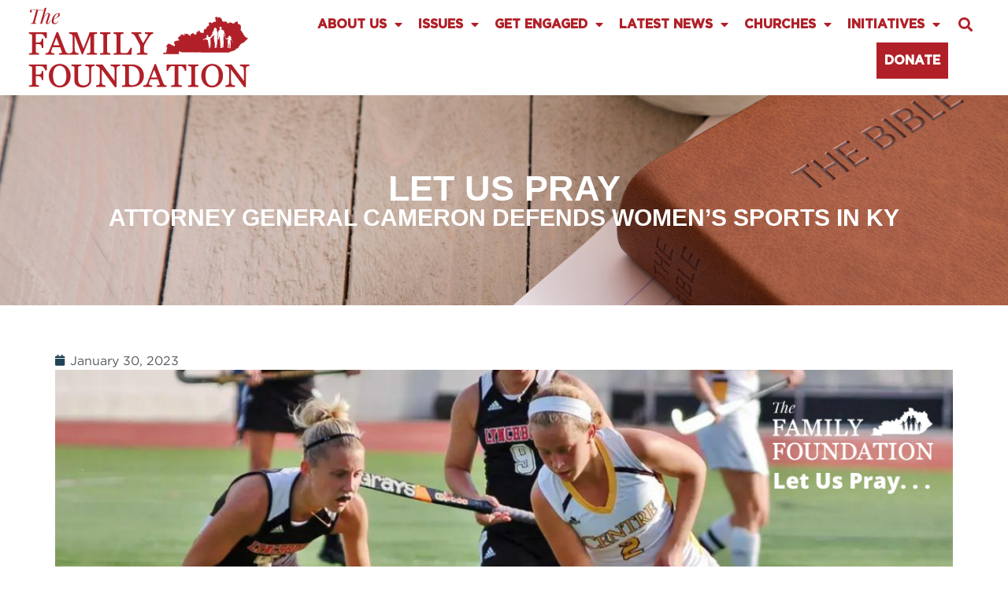

--- FILE ---
content_type: text/html; charset=UTF-8
request_url: https://www.kentuckyfamily.org/let-us-pray-attorney-general-cameron-defends-womens-sports-in-ky/
body_size: 15923
content:
<!doctype html>
<html lang="en-US">
<head>
	<meta charset="UTF-8">
	<meta name="viewport" content="width=device-width, initial-scale=1">
	<link rel="profile" href="https://gmpg.org/xfn/11">
	<meta name='robots' content='index, follow, max-image-preview:large, max-snippet:-1, max-video-preview:-1' />

	<!-- This site is optimized with the Yoast SEO plugin v26.8 - https://yoast.com/product/yoast-seo-wordpress/ -->
	<title>Let Us Pray: Attorney General Cameron Defends Women’s Sports in KY - The Family Foundation in Kentucky</title>
	<link rel="canonical" href="https://www.kentuckyfamily.org/let-us-pray-attorney-general-cameron-defends-womens-sports-in-ky/" />
	<meta property="og:locale" content="en_US" />
	<meta property="og:type" content="article" />
	<meta property="og:title" content="Let Us Pray: Attorney General Cameron Defends Women’s Sports in KY - The Family Foundation in Kentucky" />
	<meta property="og:description" content="“Learn to do good; seek justice, correct oppression; bring justice to the fatherless, plead the widow&#8217;s cause.” – Isaiah 1:17 During the 2022 Kentucky General Assembly, the legislature passed Senate Bill 83, the “Save Women’s Sports Act.” This bill protects the integrity of women’s sports here in Kentucky by ensuring that biological men cannot participate [&hellip;]" />
	<meta property="og:url" content="https://www.kentuckyfamily.org/let-us-pray-attorney-general-cameron-defends-womens-sports-in-ky/" />
	<meta property="og:site_name" content="The Family Foundation in Kentucky" />
	<meta property="article:published_time" content="2023-01-30T13:30:48+00:00" />
	<meta property="og:image" content="https://www.kentuckyfamily.org/wp-content/uploads/2023/01/Let-Us-Pray-Isaiah-117.png" />
	<meta property="og:image:width" content="1200" />
	<meta property="og:image:height" content="628" />
	<meta property="og:image:type" content="image/png" />
	<meta name="author" content="Baxter Boyd" />
	<meta name="twitter:card" content="summary_large_image" />
	<meta name="twitter:label1" content="Written by" />
	<meta name="twitter:data1" content="Baxter Boyd" />
	<meta name="twitter:label2" content="Est. reading time" />
	<meta name="twitter:data2" content="2 minutes" />
	<script type="application/ld+json" class="yoast-schema-graph">{"@context":"https://schema.org","@graph":[{"@type":"Article","@id":"https://www.kentuckyfamily.org/let-us-pray-attorney-general-cameron-defends-womens-sports-in-ky/#article","isPartOf":{"@id":"https://www.kentuckyfamily.org/let-us-pray-attorney-general-cameron-defends-womens-sports-in-ky/"},"author":{"name":"Baxter Boyd","@id":"https://www.kentuckyfamily.org/#/schema/person/bf8d1b0fc6b1094fb3b7bfa8d6df6a71"},"headline":"Let Us Pray: Attorney General Cameron Defends Women’s Sports in KY","datePublished":"2023-01-30T13:30:48+00:00","mainEntityOfPage":{"@id":"https://www.kentuckyfamily.org/let-us-pray-attorney-general-cameron-defends-womens-sports-in-ky/"},"wordCount":354,"publisher":{"@id":"https://www.kentuckyfamily.org/#organization"},"image":{"@id":"https://www.kentuckyfamily.org/let-us-pray-attorney-general-cameron-defends-womens-sports-in-ky/#primaryimage"},"thumbnailUrl":"https://www.kentuckyfamily.org/wp-content/uploads/2023/01/Let-Us-Pray-Isaiah-117.png","articleSection":["Let Us Pray"],"inLanguage":"en-US"},{"@type":"WebPage","@id":"https://www.kentuckyfamily.org/let-us-pray-attorney-general-cameron-defends-womens-sports-in-ky/","url":"https://www.kentuckyfamily.org/let-us-pray-attorney-general-cameron-defends-womens-sports-in-ky/","name":"Let Us Pray: Attorney General Cameron Defends Women’s Sports in KY - The Family Foundation in Kentucky","isPartOf":{"@id":"https://www.kentuckyfamily.org/#website"},"primaryImageOfPage":{"@id":"https://www.kentuckyfamily.org/let-us-pray-attorney-general-cameron-defends-womens-sports-in-ky/#primaryimage"},"image":{"@id":"https://www.kentuckyfamily.org/let-us-pray-attorney-general-cameron-defends-womens-sports-in-ky/#primaryimage"},"thumbnailUrl":"https://www.kentuckyfamily.org/wp-content/uploads/2023/01/Let-Us-Pray-Isaiah-117.png","datePublished":"2023-01-30T13:30:48+00:00","breadcrumb":{"@id":"https://www.kentuckyfamily.org/let-us-pray-attorney-general-cameron-defends-womens-sports-in-ky/#breadcrumb"},"inLanguage":"en-US","potentialAction":[{"@type":"ReadAction","target":["https://www.kentuckyfamily.org/let-us-pray-attorney-general-cameron-defends-womens-sports-in-ky/"]}]},{"@type":"ImageObject","inLanguage":"en-US","@id":"https://www.kentuckyfamily.org/let-us-pray-attorney-general-cameron-defends-womens-sports-in-ky/#primaryimage","url":"https://www.kentuckyfamily.org/wp-content/uploads/2023/01/Let-Us-Pray-Isaiah-117.png","contentUrl":"https://www.kentuckyfamily.org/wp-content/uploads/2023/01/Let-Us-Pray-Isaiah-117.png","width":1200,"height":628},{"@type":"BreadcrumbList","@id":"https://www.kentuckyfamily.org/let-us-pray-attorney-general-cameron-defends-womens-sports-in-ky/#breadcrumb","itemListElement":[{"@type":"ListItem","position":1,"name":"Home","item":"https://www.kentuckyfamily.org/"},{"@type":"ListItem","position":2,"name":"Let Us Pray: Attorney General Cameron Defends Women’s Sports in KY"}]},{"@type":"WebSite","@id":"https://www.kentuckyfamily.org/#website","url":"https://www.kentuckyfamily.org/","name":"The Family Foundation in Kentucky","description":"Strengthening Families, Upholding Biblical Values","publisher":{"@id":"https://www.kentuckyfamily.org/#organization"},"potentialAction":[{"@type":"SearchAction","target":{"@type":"EntryPoint","urlTemplate":"https://www.kentuckyfamily.org/?s={search_term_string}"},"query-input":{"@type":"PropertyValueSpecification","valueRequired":true,"valueName":"search_term_string"}}],"inLanguage":"en-US"},{"@type":"Organization","@id":"https://www.kentuckyfamily.org/#organization","name":"The Family Foundation in Kentucky","url":"https://www.kentuckyfamily.org/","logo":{"@type":"ImageObject","inLanguage":"en-US","@id":"https://www.kentuckyfamily.org/#/schema/logo/image/","url":"https://www.kentuckyfamily.org/wp-content/uploads/2021/12/FF_State_Red.svg","contentUrl":"https://www.kentuckyfamily.org/wp-content/uploads/2021/12/FF_State_Red.svg","width":162,"height":59,"caption":"The Family Foundation in Kentucky"},"image":{"@id":"https://www.kentuckyfamily.org/#/schema/logo/image/"}},{"@type":"Person","@id":"https://www.kentuckyfamily.org/#/schema/person/bf8d1b0fc6b1094fb3b7bfa8d6df6a71","name":"Baxter Boyd","image":{"@type":"ImageObject","inLanguage":"en-US","@id":"https://www.kentuckyfamily.org/#/schema/person/image/","url":"https://secure.gravatar.com/avatar/24dec21e0561836abf966cd90dab40aa14207e27dcda5a3260080e0c57eee889?s=96&d=mm&r=g","contentUrl":"https://secure.gravatar.com/avatar/24dec21e0561836abf966cd90dab40aa14207e27dcda5a3260080e0c57eee889?s=96&d=mm&r=g","caption":"Baxter Boyd"},"url":"https://www.kentuckyfamily.org/author/ec1b520d597ee347/"}]}</script>
	<!-- / Yoast SEO plugin. -->


<link rel="alternate" type="application/rss+xml" title="The Family Foundation in Kentucky &raquo; Feed" href="https://www.kentuckyfamily.org/feed/" />
<link rel="alternate" type="application/rss+xml" title="The Family Foundation in Kentucky &raquo; Comments Feed" href="https://www.kentuckyfamily.org/comments/feed/" />
<link rel="alternate" title="oEmbed (JSON)" type="application/json+oembed" href="https://www.kentuckyfamily.org/wp-json/oembed/1.0/embed?url=https%3A%2F%2Fwww.kentuckyfamily.org%2Flet-us-pray-attorney-general-cameron-defends-womens-sports-in-ky%2F" />
<link rel="alternate" title="oEmbed (XML)" type="text/xml+oembed" href="https://www.kentuckyfamily.org/wp-json/oembed/1.0/embed?url=https%3A%2F%2Fwww.kentuckyfamily.org%2Flet-us-pray-attorney-general-cameron-defends-womens-sports-in-ky%2F&#038;format=xml" />
<style id='wp-img-auto-sizes-contain-inline-css'>
img:is([sizes=auto i],[sizes^="auto," i]){contain-intrinsic-size:3000px 1500px}
/*# sourceURL=wp-img-auto-sizes-contain-inline-css */
</style>

<style id='wp-emoji-styles-inline-css'>

	img.wp-smiley, img.emoji {
		display: inline !important;
		border: none !important;
		box-shadow: none !important;
		height: 1em !important;
		width: 1em !important;
		margin: 0 0.07em !important;
		vertical-align: -0.1em !important;
		background: none !important;
		padding: 0 !important;
	}
/*# sourceURL=wp-emoji-styles-inline-css */
</style>
<link rel='stylesheet' id='wp-block-library-css' href='https://www.kentuckyfamily.org/wp-includes/css/dist/block-library/style.min.css' media='all' />
<style id='filebird-block-filebird-gallery-style-inline-css'>
ul.filebird-block-filebird-gallery{margin:auto!important;padding:0!important;width:100%}ul.filebird-block-filebird-gallery.layout-grid{display:grid;grid-gap:20px;align-items:stretch;grid-template-columns:repeat(var(--columns),1fr);justify-items:stretch}ul.filebird-block-filebird-gallery.layout-grid li img{border:1px solid #ccc;box-shadow:2px 2px 6px 0 rgba(0,0,0,.3);height:100%;max-width:100%;-o-object-fit:cover;object-fit:cover;width:100%}ul.filebird-block-filebird-gallery.layout-masonry{-moz-column-count:var(--columns);-moz-column-gap:var(--space);column-gap:var(--space);-moz-column-width:var(--min-width);columns:var(--min-width) var(--columns);display:block;overflow:auto}ul.filebird-block-filebird-gallery.layout-masonry li{margin-bottom:var(--space)}ul.filebird-block-filebird-gallery li{list-style:none}ul.filebird-block-filebird-gallery li figure{height:100%;margin:0;padding:0;position:relative;width:100%}ul.filebird-block-filebird-gallery li figure figcaption{background:linear-gradient(0deg,rgba(0,0,0,.7),rgba(0,0,0,.3) 70%,transparent);bottom:0;box-sizing:border-box;color:#fff;font-size:.8em;margin:0;max-height:100%;overflow:auto;padding:3em .77em .7em;position:absolute;text-align:center;width:100%;z-index:2}ul.filebird-block-filebird-gallery li figure figcaption a{color:inherit}

/*# sourceURL=https://www.kentuckyfamily.org/wp-content/plugins/filebird/blocks/filebird-gallery/build/style-index.css */
</style>
<style id='global-styles-inline-css'>
:root{--wp--preset--aspect-ratio--square: 1;--wp--preset--aspect-ratio--4-3: 4/3;--wp--preset--aspect-ratio--3-4: 3/4;--wp--preset--aspect-ratio--3-2: 3/2;--wp--preset--aspect-ratio--2-3: 2/3;--wp--preset--aspect-ratio--16-9: 16/9;--wp--preset--aspect-ratio--9-16: 9/16;--wp--preset--color--black: #000000;--wp--preset--color--cyan-bluish-gray: #abb8c3;--wp--preset--color--white: #ffffff;--wp--preset--color--pale-pink: #f78da7;--wp--preset--color--vivid-red: #cf2e2e;--wp--preset--color--luminous-vivid-orange: #ff6900;--wp--preset--color--luminous-vivid-amber: #fcb900;--wp--preset--color--light-green-cyan: #7bdcb5;--wp--preset--color--vivid-green-cyan: #00d084;--wp--preset--color--pale-cyan-blue: #8ed1fc;--wp--preset--color--vivid-cyan-blue: #0693e3;--wp--preset--color--vivid-purple: #9b51e0;--wp--preset--gradient--vivid-cyan-blue-to-vivid-purple: linear-gradient(135deg,rgb(6,147,227) 0%,rgb(155,81,224) 100%);--wp--preset--gradient--light-green-cyan-to-vivid-green-cyan: linear-gradient(135deg,rgb(122,220,180) 0%,rgb(0,208,130) 100%);--wp--preset--gradient--luminous-vivid-amber-to-luminous-vivid-orange: linear-gradient(135deg,rgb(252,185,0) 0%,rgb(255,105,0) 100%);--wp--preset--gradient--luminous-vivid-orange-to-vivid-red: linear-gradient(135deg,rgb(255,105,0) 0%,rgb(207,46,46) 100%);--wp--preset--gradient--very-light-gray-to-cyan-bluish-gray: linear-gradient(135deg,rgb(238,238,238) 0%,rgb(169,184,195) 100%);--wp--preset--gradient--cool-to-warm-spectrum: linear-gradient(135deg,rgb(74,234,220) 0%,rgb(151,120,209) 20%,rgb(207,42,186) 40%,rgb(238,44,130) 60%,rgb(251,105,98) 80%,rgb(254,248,76) 100%);--wp--preset--gradient--blush-light-purple: linear-gradient(135deg,rgb(255,206,236) 0%,rgb(152,150,240) 100%);--wp--preset--gradient--blush-bordeaux: linear-gradient(135deg,rgb(254,205,165) 0%,rgb(254,45,45) 50%,rgb(107,0,62) 100%);--wp--preset--gradient--luminous-dusk: linear-gradient(135deg,rgb(255,203,112) 0%,rgb(199,81,192) 50%,rgb(65,88,208) 100%);--wp--preset--gradient--pale-ocean: linear-gradient(135deg,rgb(255,245,203) 0%,rgb(182,227,212) 50%,rgb(51,167,181) 100%);--wp--preset--gradient--electric-grass: linear-gradient(135deg,rgb(202,248,128) 0%,rgb(113,206,126) 100%);--wp--preset--gradient--midnight: linear-gradient(135deg,rgb(2,3,129) 0%,rgb(40,116,252) 100%);--wp--preset--font-size--small: 13px;--wp--preset--font-size--medium: 20px;--wp--preset--font-size--large: 36px;--wp--preset--font-size--x-large: 42px;--wp--preset--spacing--20: 0.44rem;--wp--preset--spacing--30: 0.67rem;--wp--preset--spacing--40: 1rem;--wp--preset--spacing--50: 1.5rem;--wp--preset--spacing--60: 2.25rem;--wp--preset--spacing--70: 3.38rem;--wp--preset--spacing--80: 5.06rem;--wp--preset--shadow--natural: 6px 6px 9px rgba(0, 0, 0, 0.2);--wp--preset--shadow--deep: 12px 12px 50px rgba(0, 0, 0, 0.4);--wp--preset--shadow--sharp: 6px 6px 0px rgba(0, 0, 0, 0.2);--wp--preset--shadow--outlined: 6px 6px 0px -3px rgb(255, 255, 255), 6px 6px rgb(0, 0, 0);--wp--preset--shadow--crisp: 6px 6px 0px rgb(0, 0, 0);}:root { --wp--style--global--content-size: 800px;--wp--style--global--wide-size: 1200px; }:where(body) { margin: 0; }.wp-site-blocks > .alignleft { float: left; margin-right: 2em; }.wp-site-blocks > .alignright { float: right; margin-left: 2em; }.wp-site-blocks > .aligncenter { justify-content: center; margin-left: auto; margin-right: auto; }:where(.wp-site-blocks) > * { margin-block-start: 24px; margin-block-end: 0; }:where(.wp-site-blocks) > :first-child { margin-block-start: 0; }:where(.wp-site-blocks) > :last-child { margin-block-end: 0; }:root { --wp--style--block-gap: 24px; }:root :where(.is-layout-flow) > :first-child{margin-block-start: 0;}:root :where(.is-layout-flow) > :last-child{margin-block-end: 0;}:root :where(.is-layout-flow) > *{margin-block-start: 24px;margin-block-end: 0;}:root :where(.is-layout-constrained) > :first-child{margin-block-start: 0;}:root :where(.is-layout-constrained) > :last-child{margin-block-end: 0;}:root :where(.is-layout-constrained) > *{margin-block-start: 24px;margin-block-end: 0;}:root :where(.is-layout-flex){gap: 24px;}:root :where(.is-layout-grid){gap: 24px;}.is-layout-flow > .alignleft{float: left;margin-inline-start: 0;margin-inline-end: 2em;}.is-layout-flow > .alignright{float: right;margin-inline-start: 2em;margin-inline-end: 0;}.is-layout-flow > .aligncenter{margin-left: auto !important;margin-right: auto !important;}.is-layout-constrained > .alignleft{float: left;margin-inline-start: 0;margin-inline-end: 2em;}.is-layout-constrained > .alignright{float: right;margin-inline-start: 2em;margin-inline-end: 0;}.is-layout-constrained > .aligncenter{margin-left: auto !important;margin-right: auto !important;}.is-layout-constrained > :where(:not(.alignleft):not(.alignright):not(.alignfull)){max-width: var(--wp--style--global--content-size);margin-left: auto !important;margin-right: auto !important;}.is-layout-constrained > .alignwide{max-width: var(--wp--style--global--wide-size);}body .is-layout-flex{display: flex;}.is-layout-flex{flex-wrap: wrap;align-items: center;}.is-layout-flex > :is(*, div){margin: 0;}body .is-layout-grid{display: grid;}.is-layout-grid > :is(*, div){margin: 0;}body{padding-top: 0px;padding-right: 0px;padding-bottom: 0px;padding-left: 0px;}a:where(:not(.wp-element-button)){text-decoration: underline;}:root :where(.wp-element-button, .wp-block-button__link){background-color: #32373c;border-width: 0;color: #fff;font-family: inherit;font-size: inherit;font-style: inherit;font-weight: inherit;letter-spacing: inherit;line-height: inherit;padding-top: calc(0.667em + 2px);padding-right: calc(1.333em + 2px);padding-bottom: calc(0.667em + 2px);padding-left: calc(1.333em + 2px);text-decoration: none;text-transform: inherit;}.has-black-color{color: var(--wp--preset--color--black) !important;}.has-cyan-bluish-gray-color{color: var(--wp--preset--color--cyan-bluish-gray) !important;}.has-white-color{color: var(--wp--preset--color--white) !important;}.has-pale-pink-color{color: var(--wp--preset--color--pale-pink) !important;}.has-vivid-red-color{color: var(--wp--preset--color--vivid-red) !important;}.has-luminous-vivid-orange-color{color: var(--wp--preset--color--luminous-vivid-orange) !important;}.has-luminous-vivid-amber-color{color: var(--wp--preset--color--luminous-vivid-amber) !important;}.has-light-green-cyan-color{color: var(--wp--preset--color--light-green-cyan) !important;}.has-vivid-green-cyan-color{color: var(--wp--preset--color--vivid-green-cyan) !important;}.has-pale-cyan-blue-color{color: var(--wp--preset--color--pale-cyan-blue) !important;}.has-vivid-cyan-blue-color{color: var(--wp--preset--color--vivid-cyan-blue) !important;}.has-vivid-purple-color{color: var(--wp--preset--color--vivid-purple) !important;}.has-black-background-color{background-color: var(--wp--preset--color--black) !important;}.has-cyan-bluish-gray-background-color{background-color: var(--wp--preset--color--cyan-bluish-gray) !important;}.has-white-background-color{background-color: var(--wp--preset--color--white) !important;}.has-pale-pink-background-color{background-color: var(--wp--preset--color--pale-pink) !important;}.has-vivid-red-background-color{background-color: var(--wp--preset--color--vivid-red) !important;}.has-luminous-vivid-orange-background-color{background-color: var(--wp--preset--color--luminous-vivid-orange) !important;}.has-luminous-vivid-amber-background-color{background-color: var(--wp--preset--color--luminous-vivid-amber) !important;}.has-light-green-cyan-background-color{background-color: var(--wp--preset--color--light-green-cyan) !important;}.has-vivid-green-cyan-background-color{background-color: var(--wp--preset--color--vivid-green-cyan) !important;}.has-pale-cyan-blue-background-color{background-color: var(--wp--preset--color--pale-cyan-blue) !important;}.has-vivid-cyan-blue-background-color{background-color: var(--wp--preset--color--vivid-cyan-blue) !important;}.has-vivid-purple-background-color{background-color: var(--wp--preset--color--vivid-purple) !important;}.has-black-border-color{border-color: var(--wp--preset--color--black) !important;}.has-cyan-bluish-gray-border-color{border-color: var(--wp--preset--color--cyan-bluish-gray) !important;}.has-white-border-color{border-color: var(--wp--preset--color--white) !important;}.has-pale-pink-border-color{border-color: var(--wp--preset--color--pale-pink) !important;}.has-vivid-red-border-color{border-color: var(--wp--preset--color--vivid-red) !important;}.has-luminous-vivid-orange-border-color{border-color: var(--wp--preset--color--luminous-vivid-orange) !important;}.has-luminous-vivid-amber-border-color{border-color: var(--wp--preset--color--luminous-vivid-amber) !important;}.has-light-green-cyan-border-color{border-color: var(--wp--preset--color--light-green-cyan) !important;}.has-vivid-green-cyan-border-color{border-color: var(--wp--preset--color--vivid-green-cyan) !important;}.has-pale-cyan-blue-border-color{border-color: var(--wp--preset--color--pale-cyan-blue) !important;}.has-vivid-cyan-blue-border-color{border-color: var(--wp--preset--color--vivid-cyan-blue) !important;}.has-vivid-purple-border-color{border-color: var(--wp--preset--color--vivid-purple) !important;}.has-vivid-cyan-blue-to-vivid-purple-gradient-background{background: var(--wp--preset--gradient--vivid-cyan-blue-to-vivid-purple) !important;}.has-light-green-cyan-to-vivid-green-cyan-gradient-background{background: var(--wp--preset--gradient--light-green-cyan-to-vivid-green-cyan) !important;}.has-luminous-vivid-amber-to-luminous-vivid-orange-gradient-background{background: var(--wp--preset--gradient--luminous-vivid-amber-to-luminous-vivid-orange) !important;}.has-luminous-vivid-orange-to-vivid-red-gradient-background{background: var(--wp--preset--gradient--luminous-vivid-orange-to-vivid-red) !important;}.has-very-light-gray-to-cyan-bluish-gray-gradient-background{background: var(--wp--preset--gradient--very-light-gray-to-cyan-bluish-gray) !important;}.has-cool-to-warm-spectrum-gradient-background{background: var(--wp--preset--gradient--cool-to-warm-spectrum) !important;}.has-blush-light-purple-gradient-background{background: var(--wp--preset--gradient--blush-light-purple) !important;}.has-blush-bordeaux-gradient-background{background: var(--wp--preset--gradient--blush-bordeaux) !important;}.has-luminous-dusk-gradient-background{background: var(--wp--preset--gradient--luminous-dusk) !important;}.has-pale-ocean-gradient-background{background: var(--wp--preset--gradient--pale-ocean) !important;}.has-electric-grass-gradient-background{background: var(--wp--preset--gradient--electric-grass) !important;}.has-midnight-gradient-background{background: var(--wp--preset--gradient--midnight) !important;}.has-small-font-size{font-size: var(--wp--preset--font-size--small) !important;}.has-medium-font-size{font-size: var(--wp--preset--font-size--medium) !important;}.has-large-font-size{font-size: var(--wp--preset--font-size--large) !important;}.has-x-large-font-size{font-size: var(--wp--preset--font-size--x-large) !important;}
:root :where(.wp-block-pullquote){font-size: 1.5em;line-height: 1.6;}
/*# sourceURL=global-styles-inline-css */
</style>
<link rel='stylesheet' id='simple-banner-style-css' href='https://www.kentuckyfamily.org/wp-content/plugins/simple-banner/simple-banner.css' media='all' />
<link rel='stylesheet' id='hello-elementor-css' href='https://www.kentuckyfamily.org/wp-content/themes/hello-elementor/assets/css/reset.css' media='all' />
<link rel='stylesheet' id='hello-elementor-theme-style-css' href='https://www.kentuckyfamily.org/wp-content/themes/hello-elementor/assets/css/theme.css' media='all' />
<link rel='stylesheet' id='hello-elementor-header-footer-css' href='https://www.kentuckyfamily.org/wp-content/themes/hello-elementor/assets/css/header-footer.css' media='all' />
<link rel='stylesheet' id='elementor-frontend-css' href='https://www.kentuckyfamily.org/wp-content/plugins/elementor/assets/css/frontend.min.css' media='all' />
<style id='elementor-frontend-inline-css'>
.elementor-8195 .elementor-element.elementor-element-df9d609:not(.elementor-motion-effects-element-type-background), .elementor-8195 .elementor-element.elementor-element-df9d609 > .elementor-motion-effects-container > .elementor-motion-effects-layer{background-image:url("https://www.kentuckyfamily.org/wp-content/uploads/2021/11/Let-Us-Pray-Website-Banner_Bible.png");}
/*# sourceURL=elementor-frontend-inline-css */
</style>
<link rel='stylesheet' id='elementor-post-12-css' href='https://www.kentuckyfamily.org/wp-content/uploads/elementor/css/post-12.css' media='all' />
<link rel='stylesheet' id='widget-image-css' href='https://www.kentuckyfamily.org/wp-content/plugins/elementor/assets/css/widget-image.min.css' media='all' />
<link rel='stylesheet' id='widget-nav-menu-css' href='https://www.kentuckyfamily.org/wp-content/plugins/elementor-pro/assets/css/widget-nav-menu.min.css' media='all' />
<link rel='stylesheet' id='widget-search-form-css' href='https://www.kentuckyfamily.org/wp-content/plugins/elementor-pro/assets/css/widget-search-form.min.css' media='all' />
<link rel='stylesheet' id='elementor-icons-shared-0-css' href='https://www.kentuckyfamily.org/wp-content/plugins/elementor/assets/lib/font-awesome/css/fontawesome.min.css' media='all' />
<link rel='stylesheet' id='elementor-icons-fa-solid-css' href='https://www.kentuckyfamily.org/wp-content/plugins/elementor/assets/lib/font-awesome/css/solid.min.css' media='all' />
<link rel='stylesheet' id='widget-heading-css' href='https://www.kentuckyfamily.org/wp-content/plugins/elementor/assets/css/widget-heading.min.css' media='all' />
<link rel='stylesheet' id='widget-social-icons-css' href='https://www.kentuckyfamily.org/wp-content/plugins/elementor/assets/css/widget-social-icons.min.css' media='all' />
<link rel='stylesheet' id='e-apple-webkit-css' href='https://www.kentuckyfamily.org/wp-content/plugins/elementor/assets/css/conditionals/apple-webkit.min.css' media='all' />
<link rel='stylesheet' id='widget-post-info-css' href='https://www.kentuckyfamily.org/wp-content/plugins/elementor-pro/assets/css/widget-post-info.min.css' media='all' />
<link rel='stylesheet' id='widget-icon-list-css' href='https://www.kentuckyfamily.org/wp-content/plugins/elementor/assets/css/widget-icon-list.min.css' media='all' />
<link rel='stylesheet' id='elementor-icons-fa-regular-css' href='https://www.kentuckyfamily.org/wp-content/plugins/elementor/assets/lib/font-awesome/css/regular.min.css' media='all' />
<link rel='stylesheet' id='widget-post-navigation-css' href='https://www.kentuckyfamily.org/wp-content/plugins/elementor-pro/assets/css/widget-post-navigation.min.css' media='all' />
<link rel='stylesheet' id='widget-spacer-css' href='https://www.kentuckyfamily.org/wp-content/plugins/elementor/assets/css/widget-spacer.min.css' media='all' />
<link rel='stylesheet' id='e-popup-css' href='https://www.kentuckyfamily.org/wp-content/plugins/elementor-pro/assets/css/conditionals/popup.min.css' media='all' />
<link rel='stylesheet' id='elementor-icons-css' href='https://www.kentuckyfamily.org/wp-content/plugins/elementor/assets/lib/eicons/css/elementor-icons.min.css' media='all' />
<link rel='stylesheet' id='elementor-post-8168-css' href='https://www.kentuckyfamily.org/wp-content/uploads/elementor/css/post-8168.css' media='all' />
<link rel='stylesheet' id='elementor-post-8174-css' href='https://www.kentuckyfamily.org/wp-content/uploads/elementor/css/post-8174.css' media='all' />
<link rel='stylesheet' id='elementor-post-8195-css' href='https://www.kentuckyfamily.org/wp-content/uploads/elementor/css/post-8195.css' media='all' />
<link rel='stylesheet' id='elementor-post-8218-css' href='https://www.kentuckyfamily.org/wp-content/uploads/elementor/css/post-8218.css' media='all' />
<link rel='stylesheet' id='chld_thm_cfg_child-css' href='https://www.kentuckyfamily.org/wp-content/themes/hello-elementor-child/style.css' media='all' />
<link rel='stylesheet' id='elementor-icons-fa-brands-css' href='https://www.kentuckyfamily.org/wp-content/plugins/elementor/assets/lib/font-awesome/css/brands.min.css' media='all' />
<script src="https://www.kentuckyfamily.org/wp-includes/js/jquery/jquery.min.js" id="jquery-core-js"></script>
<script id="simple-banner-script-js-before">
const simpleBannerScriptParams = {"pro_version_enabled":"","debug_mode":"","id":13330,"version":"3.2.1","banner_params":[{"hide_simple_banner":"yes","simple_banner_prepend_element":"body","simple_banner_position":"","header_margin":"","header_padding":"","wp_body_open_enabled":"","wp_body_open":true,"simple_banner_z_index":"","simple_banner_text":"<a href=\"https:\/\/web.charityengine.net\/familyfoundationgive\/\">Dec. 31 Deadline: Help Strengthen KY Families &amp; Advance Biblical Values&gt;&gt;&gt;<\/a>","disabled_on_current_page":false,"disabled_pages_array":[],"is_current_page_a_post":true,"disabled_on_posts":"","simple_banner_disabled_page_paths":"","simple_banner_font_size":"","simple_banner_color":"#222a54","simple_banner_text_color":"","simple_banner_link_color":"#ffffff","simple_banner_close_color":"","simple_banner_custom_css":"","simple_banner_scrolling_custom_css":"","simple_banner_text_custom_css":"","simple_banner_button_css":"","site_custom_css":"","keep_site_custom_css":"","site_custom_js":"","keep_site_custom_js":"","close_button_enabled":"","close_button_expiration":"","close_button_cookie_set":false,"current_date":{"date":"2026-01-24 18:27:38.341618","timezone_type":3,"timezone":"UTC"},"start_date":{"date":"2026-01-24 18:27:38.341622","timezone_type":3,"timezone":"UTC"},"end_date":{"date":"2026-01-24 18:27:38.341625","timezone_type":3,"timezone":"UTC"},"simple_banner_start_after_date":"","simple_banner_remove_after_date":"","simple_banner_insert_inside_element":""}]}
//# sourceURL=simple-banner-script-js-before
</script>
<script src="https://www.kentuckyfamily.org/wp-content/plugins/simple-banner/simple-banner.js" id="simple-banner-script-js"></script>
<style id="simple-banner-hide" type="text/css">.simple-banner{display:none;}</style><style id="simple-banner-background-color" type="text/css">.simple-banner{background:#222a54;}</style><style id="simple-banner-text-color" type="text/css">.simple-banner .simple-banner-text{color: #ffffff;}</style><style id="simple-banner-link-color" type="text/css">.simple-banner .simple-banner-text a{color:#ffffff;}</style><style id="simple-banner-z-index" type="text/css">.simple-banner{z-index: 99999;}</style><style id="simple-banner-site-custom-css-dummy" type="text/css"></style><script id="simple-banner-site-custom-js-dummy" type="text/javascript"></script><meta name="generator" content="Elementor 3.34.2; features: additional_custom_breakpoints; settings: css_print_method-external, google_font-enabled, font_display-auto">
			<style>
				.e-con.e-parent:nth-of-type(n+4):not(.e-lazyloaded):not(.e-no-lazyload),
				.e-con.e-parent:nth-of-type(n+4):not(.e-lazyloaded):not(.e-no-lazyload) * {
					background-image: none !important;
				}
				@media screen and (max-height: 1024px) {
					.e-con.e-parent:nth-of-type(n+3):not(.e-lazyloaded):not(.e-no-lazyload),
					.e-con.e-parent:nth-of-type(n+3):not(.e-lazyloaded):not(.e-no-lazyload) * {
						background-image: none !important;
					}
				}
				@media screen and (max-height: 640px) {
					.e-con.e-parent:nth-of-type(n+2):not(.e-lazyloaded):not(.e-no-lazyload),
					.e-con.e-parent:nth-of-type(n+2):not(.e-lazyloaded):not(.e-no-lazyload) * {
						background-image: none !important;
					}
				}
			</style>
			<link rel="icon" href="https://www.kentuckyfamily.org/wp-content/uploads/2021/12/cropped-Family-Foundation-Website-32x32.png" sizes="32x32" />
<link rel="icon" href="https://www.kentuckyfamily.org/wp-content/uploads/2021/12/cropped-Family-Foundation-Website-192x192.png" sizes="192x192" />
<link rel="apple-touch-icon" href="https://www.kentuckyfamily.org/wp-content/uploads/2021/12/cropped-Family-Foundation-Website-180x180.png" />
<meta name="msapplication-TileImage" content="https://www.kentuckyfamily.org/wp-content/uploads/2021/12/cropped-Family-Foundation-Website-270x270.png" />
</head>
<body class="wp-singular post-template-default single single-post postid-13330 single-format-standard wp-custom-logo wp-embed-responsive wp-theme-hello-elementor wp-child-theme-hello-elementor-child hello-elementor-default elementor-default elementor-kit-12 elementor-page-8195">


<a class="skip-link screen-reader-text" href="#content">Skip to content</a>

		<header data-elementor-type="header" data-elementor-id="8168" class="elementor elementor-8168 elementor-location-header" data-elementor-post-type="elementor_library">
			<div class="elementor-element elementor-element-f3dc511 e-con-full e-flex e-con e-parent" data-id="f3dc511" data-element_type="container">
				<div class="elementor-element elementor-element-dca7050 elementor-widget elementor-widget-image" data-id="dca7050" data-element_type="widget" data-widget_type="image.default">
				<div class="elementor-widget-container">
																<a href="/">
							<img width="162" height="59" src="https://www.kentuckyfamily.org/wp-content/uploads/2021/12/FF_State_Red.svg" class="attachment-full size-full wp-image-8167" alt="" />								</a>
															</div>
				</div>
		<div class="elementor-element elementor-element-7265be0 e-con-full e-flex e-con e-child" data-id="7265be0" data-element_type="container">
				<div class="elementor-element elementor-element-fd6bbca elementor-widget__width-auto elementor-nav-menu__align-end elementor-widget-mobile__width-initial elementor-widget-tablet__width-auto elementor-hidden-tablet elementor-hidden-mobile elementor-nav-menu--dropdown-tablet elementor-nav-menu__text-align-aside elementor-nav-menu--toggle elementor-nav-menu--burger elementor-widget elementor-widget-nav-menu" data-id="fd6bbca" data-element_type="widget" data-settings="{&quot;layout&quot;:&quot;horizontal&quot;,&quot;submenu_icon&quot;:{&quot;value&quot;:&quot;&lt;i class=\&quot;fas fa-caret-down\&quot; aria-hidden=\&quot;true\&quot;&gt;&lt;\/i&gt;&quot;,&quot;library&quot;:&quot;fa-solid&quot;},&quot;toggle&quot;:&quot;burger&quot;}" data-widget_type="nav-menu.default">
				<div class="elementor-widget-container">
								<nav aria-label="Menu" class="elementor-nav-menu--main elementor-nav-menu__container elementor-nav-menu--layout-horizontal e--pointer-none">
				<ul id="menu-1-fd6bbca" class="elementor-nav-menu"><li class="menu-item menu-item-type-post_type menu-item-object-page menu-item-has-children menu-item-8598"><a href="https://www.kentuckyfamily.org/about-us/" class="elementor-item">About Us</a>
<ul class="sub-menu elementor-nav-menu--dropdown">
	<li class="menu-item menu-item-type-post_type menu-item-object-page menu-item-8601"><a href="https://www.kentuckyfamily.org/about-us/" class="elementor-sub-item">About Us</a></li>
	<li class="menu-item menu-item-type-post_type menu-item-object-page menu-item-8226"><a href="https://www.kentuckyfamily.org/our-story/" class="elementor-sub-item">Our Story</a></li>
	<li class="menu-item menu-item-type-post_type menu-item-object-page menu-item-8599"><a href="https://www.kentuckyfamily.org/our-team/" class="elementor-sub-item">Our Team</a></li>
	<li class="menu-item menu-item-type-post_type menu-item-object-page menu-item-9494"><a href="https://www.kentuckyfamily.org/contact/" class="elementor-sub-item">Contact Us</a></li>
	<li class="menu-item menu-item-type-post_type menu-item-object-page menu-item-13953"><a href="https://www.kentuckyfamily.org/careers/" class="elementor-sub-item">Careers &#038; Internships</a></li>
</ul>
</li>
<li class="menu-item menu-item-type-post_type menu-item-object-page menu-item-has-children menu-item-8229"><a href="https://www.kentuckyfamily.org/issues/" class="elementor-item">Issues</a>
<ul class="sub-menu elementor-nav-menu--dropdown">
	<li class="menu-item menu-item-type-post_type menu-item-object-issue menu-item-8230"><a href="https://www.kentuckyfamily.org/issue/family/" class="elementor-sub-item">Family</a></li>
	<li class="menu-item menu-item-type-post_type menu-item-object-issue menu-item-8231"><a href="https://www.kentuckyfamily.org/issue/life/" class="elementor-sub-item">Life</a></li>
	<li class="menu-item menu-item-type-post_type menu-item-object-issue menu-item-8232"><a href="https://www.kentuckyfamily.org/issue/religious-freedom/" class="elementor-sub-item">Religious Freedom</a></li>
	<li class="menu-item menu-item-type-post_type menu-item-object-issue menu-item-8233"><a href="https://www.kentuckyfamily.org/issue/human-sexuality/" class="elementor-sub-item">Human Sexuality</a></li>
	<li class="menu-item menu-item-type-post_type menu-item-object-issue menu-item-8234"><a href="https://www.kentuckyfamily.org/issue/human-dignity/" class="elementor-sub-item">Human Dignity</a></li>
</ul>
</li>
<li class="menu-item menu-item-type-post_type menu-item-object-page menu-item-has-children menu-item-8235"><a href="https://www.kentuckyfamily.org/get-engaged/" class="elementor-item">Get Engaged</a>
<ul class="sub-menu elementor-nav-menu--dropdown">
	<li class="menu-item menu-item-type-post_type menu-item-object-page menu-item-8293"><a href="https://www.kentuckyfamily.org/sign-up/" class="elementor-sub-item">Sign Up</a></li>
	<li class="menu-item menu-item-type-post_type menu-item-object-page menu-item-8237"><a href="https://www.kentuckyfamily.org/take-action/" class="elementor-sub-item">Take Action</a></li>
	<li class="menu-item menu-item-type-post_type menu-item-object-page menu-item-8238"><a href="https://www.kentuckyfamily.org/find-your-elected-officials/" class="elementor-sub-item">Find Your Elected Officials</a></li>
	<li class="menu-item menu-item-type-post_type menu-item-object-page menu-item-8294"><a href="https://www.kentuckyfamily.org/speaker-request/" class="elementor-sub-item">Request a Speaker</a></li>
	<li class="menu-item menu-item-type-post_type menu-item-object-page menu-item-8240"><a href="https://www.kentuckyfamily.org/resources/" class="elementor-sub-item">Resources</a></li>
	<li class="menu-item menu-item-type-post_type menu-item-object-page menu-item-8295"><a href="https://www.kentuckyfamily.org/events/" class="elementor-sub-item">Events</a></li>
</ul>
</li>
<li class="menu-item menu-item-type-post_type menu-item-object-page menu-item-has-children menu-item-8241"><a href="https://www.kentuckyfamily.org/news/" class="elementor-item">Latest News</a>
<ul class="sub-menu elementor-nav-menu--dropdown">
	<li class="menu-item menu-item-type-post_type menu-item-object-page menu-item-8242"><a href="https://www.kentuckyfamily.org/news/" class="elementor-sub-item">Latest News</a></li>
	<li class="menu-item menu-item-type-post_type menu-item-object-page menu-item-8243"><a href="https://www.kentuckyfamily.org/kentucky-citizen-blog/" class="elementor-sub-item">The Kentucky Citizen</a></li>
	<li class="menu-item menu-item-type-post_type menu-item-object-page menu-item-8244"><a href="https://www.kentuckyfamily.org/press-release/" class="elementor-sub-item">Media &#038; Press Releases</a></li>
	<li class="menu-item menu-item-type-post_type menu-item-object-page menu-item-13989"><a href="https://www.kentuckyfamily.org/radio-podcast/" class="elementor-sub-item">Radio &#038; Podcast</a></li>
</ul>
</li>
<li class="menu-item menu-item-type-post_type menu-item-object-page menu-item-has-children menu-item-8292"><a href="https://www.kentuckyfamily.org/churches/" class="elementor-item">Churches</a>
<ul class="sub-menu elementor-nav-menu--dropdown">
	<li class="menu-item menu-item-type-post_type menu-item-object-page menu-item-9582"><a href="https://www.kentuckyfamily.org/churches/" class="elementor-sub-item">Church Ambassador Network</a></li>
	<li class="menu-item menu-item-type-post_type menu-item-object-page menu-item-8247"><a href="https://www.kentuckyfamily.org/let-us-pray/" class="elementor-sub-item">Let Us Pray</a></li>
</ul>
</li>
<li class="menu-item menu-item-type-post_type menu-item-object-page menu-item-has-children menu-item-8291"><a href="https://www.kentuckyfamily.org/initiatives/" class="elementor-item">Initiatives</a>
<ul class="sub-menu elementor-nav-menu--dropdown">
	<li class="menu-item menu-item-type-post_type menu-item-object-page menu-item-11472"><a href="https://www.kentuckyfamily.org/scorecard/" class="elementor-sub-item">Legislative Scorecard</a></li>
	<li class="menu-item menu-item-type-post_type menu-item-object-page menu-item-14907"><a href="https://www.kentuckyfamily.org/vote/" class="elementor-sub-item">Election Resources &#038; Voter Guide</a></li>
	<li class="menu-item menu-item-type-post_type menu-item-object-page menu-item-8251"><a href="https://www.kentuckyfamily.org/choose-life-plates/" class="elementor-sub-item">Choose Life Plates</a></li>
	<li class="menu-item menu-item-type-post_type menu-item-object-page menu-item-8252"><a href="https://www.kentuckyfamily.org/kentucky-memorial-for-the-unborn/" class="elementor-sub-item">Kentucky Memorial for the Unborn</a></li>
	<li class="menu-item menu-item-type-post_type menu-item-object-page menu-item-12080"><a href="https://www.kentuckyfamily.org/pregnancycenter/" class="elementor-sub-item">Kentucky Pregnancy Help Centers</a></li>
	<li class="menu-item menu-item-type-custom menu-item-object-custom menu-item-9915"><a href="https://loveandlordship.com/" class="elementor-sub-item">Love &#038; Lordship</a></li>
</ul>
</li>
<li class="menu-item menu-item-type-post_type menu-item-object-page menu-item-8253"><a href="https://www.kentuckyfamily.org/donate/" class="elementor-item">Donate</a></li>
</ul>			</nav>
					<div class="elementor-menu-toggle" role="button" tabindex="0" aria-label="Menu Toggle" aria-expanded="false">
			<i aria-hidden="true" role="presentation" class="elementor-menu-toggle__icon--open eicon-menu-bar"></i><i aria-hidden="true" role="presentation" class="elementor-menu-toggle__icon--close eicon-close"></i>		</div>
					<nav class="elementor-nav-menu--dropdown elementor-nav-menu__container" aria-hidden="true">
				<ul id="menu-2-fd6bbca" class="elementor-nav-menu"><li class="menu-item menu-item-type-post_type menu-item-object-page menu-item-has-children menu-item-8598"><a href="https://www.kentuckyfamily.org/about-us/" class="elementor-item" tabindex="-1">About Us</a>
<ul class="sub-menu elementor-nav-menu--dropdown">
	<li class="menu-item menu-item-type-post_type menu-item-object-page menu-item-8601"><a href="https://www.kentuckyfamily.org/about-us/" class="elementor-sub-item" tabindex="-1">About Us</a></li>
	<li class="menu-item menu-item-type-post_type menu-item-object-page menu-item-8226"><a href="https://www.kentuckyfamily.org/our-story/" class="elementor-sub-item" tabindex="-1">Our Story</a></li>
	<li class="menu-item menu-item-type-post_type menu-item-object-page menu-item-8599"><a href="https://www.kentuckyfamily.org/our-team/" class="elementor-sub-item" tabindex="-1">Our Team</a></li>
	<li class="menu-item menu-item-type-post_type menu-item-object-page menu-item-9494"><a href="https://www.kentuckyfamily.org/contact/" class="elementor-sub-item" tabindex="-1">Contact Us</a></li>
	<li class="menu-item menu-item-type-post_type menu-item-object-page menu-item-13953"><a href="https://www.kentuckyfamily.org/careers/" class="elementor-sub-item" tabindex="-1">Careers &#038; Internships</a></li>
</ul>
</li>
<li class="menu-item menu-item-type-post_type menu-item-object-page menu-item-has-children menu-item-8229"><a href="https://www.kentuckyfamily.org/issues/" class="elementor-item" tabindex="-1">Issues</a>
<ul class="sub-menu elementor-nav-menu--dropdown">
	<li class="menu-item menu-item-type-post_type menu-item-object-issue menu-item-8230"><a href="https://www.kentuckyfamily.org/issue/family/" class="elementor-sub-item" tabindex="-1">Family</a></li>
	<li class="menu-item menu-item-type-post_type menu-item-object-issue menu-item-8231"><a href="https://www.kentuckyfamily.org/issue/life/" class="elementor-sub-item" tabindex="-1">Life</a></li>
	<li class="menu-item menu-item-type-post_type menu-item-object-issue menu-item-8232"><a href="https://www.kentuckyfamily.org/issue/religious-freedom/" class="elementor-sub-item" tabindex="-1">Religious Freedom</a></li>
	<li class="menu-item menu-item-type-post_type menu-item-object-issue menu-item-8233"><a href="https://www.kentuckyfamily.org/issue/human-sexuality/" class="elementor-sub-item" tabindex="-1">Human Sexuality</a></li>
	<li class="menu-item menu-item-type-post_type menu-item-object-issue menu-item-8234"><a href="https://www.kentuckyfamily.org/issue/human-dignity/" class="elementor-sub-item" tabindex="-1">Human Dignity</a></li>
</ul>
</li>
<li class="menu-item menu-item-type-post_type menu-item-object-page menu-item-has-children menu-item-8235"><a href="https://www.kentuckyfamily.org/get-engaged/" class="elementor-item" tabindex="-1">Get Engaged</a>
<ul class="sub-menu elementor-nav-menu--dropdown">
	<li class="menu-item menu-item-type-post_type menu-item-object-page menu-item-8293"><a href="https://www.kentuckyfamily.org/sign-up/" class="elementor-sub-item" tabindex="-1">Sign Up</a></li>
	<li class="menu-item menu-item-type-post_type menu-item-object-page menu-item-8237"><a href="https://www.kentuckyfamily.org/take-action/" class="elementor-sub-item" tabindex="-1">Take Action</a></li>
	<li class="menu-item menu-item-type-post_type menu-item-object-page menu-item-8238"><a href="https://www.kentuckyfamily.org/find-your-elected-officials/" class="elementor-sub-item" tabindex="-1">Find Your Elected Officials</a></li>
	<li class="menu-item menu-item-type-post_type menu-item-object-page menu-item-8294"><a href="https://www.kentuckyfamily.org/speaker-request/" class="elementor-sub-item" tabindex="-1">Request a Speaker</a></li>
	<li class="menu-item menu-item-type-post_type menu-item-object-page menu-item-8240"><a href="https://www.kentuckyfamily.org/resources/" class="elementor-sub-item" tabindex="-1">Resources</a></li>
	<li class="menu-item menu-item-type-post_type menu-item-object-page menu-item-8295"><a href="https://www.kentuckyfamily.org/events/" class="elementor-sub-item" tabindex="-1">Events</a></li>
</ul>
</li>
<li class="menu-item menu-item-type-post_type menu-item-object-page menu-item-has-children menu-item-8241"><a href="https://www.kentuckyfamily.org/news/" class="elementor-item" tabindex="-1">Latest News</a>
<ul class="sub-menu elementor-nav-menu--dropdown">
	<li class="menu-item menu-item-type-post_type menu-item-object-page menu-item-8242"><a href="https://www.kentuckyfamily.org/news/" class="elementor-sub-item" tabindex="-1">Latest News</a></li>
	<li class="menu-item menu-item-type-post_type menu-item-object-page menu-item-8243"><a href="https://www.kentuckyfamily.org/kentucky-citizen-blog/" class="elementor-sub-item" tabindex="-1">The Kentucky Citizen</a></li>
	<li class="menu-item menu-item-type-post_type menu-item-object-page menu-item-8244"><a href="https://www.kentuckyfamily.org/press-release/" class="elementor-sub-item" tabindex="-1">Media &#038; Press Releases</a></li>
	<li class="menu-item menu-item-type-post_type menu-item-object-page menu-item-13989"><a href="https://www.kentuckyfamily.org/radio-podcast/" class="elementor-sub-item" tabindex="-1">Radio &#038; Podcast</a></li>
</ul>
</li>
<li class="menu-item menu-item-type-post_type menu-item-object-page menu-item-has-children menu-item-8292"><a href="https://www.kentuckyfamily.org/churches/" class="elementor-item" tabindex="-1">Churches</a>
<ul class="sub-menu elementor-nav-menu--dropdown">
	<li class="menu-item menu-item-type-post_type menu-item-object-page menu-item-9582"><a href="https://www.kentuckyfamily.org/churches/" class="elementor-sub-item" tabindex="-1">Church Ambassador Network</a></li>
	<li class="menu-item menu-item-type-post_type menu-item-object-page menu-item-8247"><a href="https://www.kentuckyfamily.org/let-us-pray/" class="elementor-sub-item" tabindex="-1">Let Us Pray</a></li>
</ul>
</li>
<li class="menu-item menu-item-type-post_type menu-item-object-page menu-item-has-children menu-item-8291"><a href="https://www.kentuckyfamily.org/initiatives/" class="elementor-item" tabindex="-1">Initiatives</a>
<ul class="sub-menu elementor-nav-menu--dropdown">
	<li class="menu-item menu-item-type-post_type menu-item-object-page menu-item-11472"><a href="https://www.kentuckyfamily.org/scorecard/" class="elementor-sub-item" tabindex="-1">Legislative Scorecard</a></li>
	<li class="menu-item menu-item-type-post_type menu-item-object-page menu-item-14907"><a href="https://www.kentuckyfamily.org/vote/" class="elementor-sub-item" tabindex="-1">Election Resources &#038; Voter Guide</a></li>
	<li class="menu-item menu-item-type-post_type menu-item-object-page menu-item-8251"><a href="https://www.kentuckyfamily.org/choose-life-plates/" class="elementor-sub-item" tabindex="-1">Choose Life Plates</a></li>
	<li class="menu-item menu-item-type-post_type menu-item-object-page menu-item-8252"><a href="https://www.kentuckyfamily.org/kentucky-memorial-for-the-unborn/" class="elementor-sub-item" tabindex="-1">Kentucky Memorial for the Unborn</a></li>
	<li class="menu-item menu-item-type-post_type menu-item-object-page menu-item-12080"><a href="https://www.kentuckyfamily.org/pregnancycenter/" class="elementor-sub-item" tabindex="-1">Kentucky Pregnancy Help Centers</a></li>
	<li class="menu-item menu-item-type-custom menu-item-object-custom menu-item-9915"><a href="https://loveandlordship.com/" class="elementor-sub-item" tabindex="-1">Love &#038; Lordship</a></li>
</ul>
</li>
<li class="menu-item menu-item-type-post_type menu-item-object-page menu-item-8253"><a href="https://www.kentuckyfamily.org/donate/" class="elementor-item" tabindex="-1">Donate</a></li>
</ul>			</nav>
						</div>
				</div>
				<div class="elementor-element elementor-element-01b6071 elementor-search-form--skin-full_screen elementor-widget__width-auto elementor-widget-mobile__width-auto elementor-hidden-tablet elementor-hidden-mobile elementor-widget elementor-widget-search-form" data-id="01b6071" data-element_type="widget" data-settings="{&quot;skin&quot;:&quot;full_screen&quot;}" data-widget_type="search-form.default">
				<div class="elementor-widget-container">
							<search role="search">
			<form class="elementor-search-form" action="https://www.kentuckyfamily.org" method="get">
												<div class="elementor-search-form__toggle" role="button" tabindex="0" aria-label="Search">
					<i aria-hidden="true" class="fas fa-search"></i>				</div>
								<div class="elementor-search-form__container">
					<label class="elementor-screen-only" for="elementor-search-form-01b6071">Search</label>

					
					<input id="elementor-search-form-01b6071" placeholder="Search..." class="elementor-search-form__input" type="search" name="s" value="">
					
					
										<div class="dialog-lightbox-close-button dialog-close-button" role="button" tabindex="0" aria-label="Close this search box.">
						<i aria-hidden="true" class="eicon-close"></i>					</div>
									</div>
			</form>
		</search>
						</div>
				</div>
				<div class="elementor-element elementor-element-9ccda2c elementor-tablet-align-justify elementor-widget-tablet__width-initial elementor-widget-mobile__width-inherit elementor-hidden-desktop elementor-widget elementor-widget-button" data-id="9ccda2c" data-element_type="widget" data-widget_type="button.default">
				<div class="elementor-widget-container">
									<div class="elementor-button-wrapper">
					<a class="elementor-button elementor-button-link elementor-size-sm" href="#elementor-action%3Aaction%3Dpopup%3Aopen%26settings%3DeyJpZCI6IjgyMTgiLCJ0b2dnbGUiOmZhbHNlfQ%3D%3D">
						<span class="elementor-button-content-wrapper">
						<span class="elementor-button-icon">
				<i aria-hidden="true" class="fas fa-bars"></i>			</span>
									<span class="elementor-button-text">Menu</span>
					</span>
					</a>
				</div>
								</div>
				</div>
				<div class="elementor-element elementor-element-4b78f37 elementor-tablet-align-justify elementor-widget-tablet__width-initial elementor-widget-mobile__width-inherit elementor-hidden-desktop elementor-widget elementor-widget-button" data-id="4b78f37" data-element_type="widget" data-widget_type="button.default">
				<div class="elementor-widget-container">
									<div class="elementor-button-wrapper">
					<a class="elementor-button elementor-button-link elementor-size-sm" href="https://www.kentuckyfamily.org/donate/">
						<span class="elementor-button-content-wrapper">
									<span class="elementor-button-text">Donate</span>
					</span>
					</a>
				</div>
								</div>
				</div>
				</div>
				</div>
				</header>
				<div data-elementor-type="single-post" data-elementor-id="8195" class="elementor elementor-8195 elementor-location-single post-13330 post type-post status-publish format-standard has-post-thumbnail hentry category-let-us-pray" data-elementor-post-type="elementor_library">
			<div class="elementor-element elementor-element-df9d609 e-flex e-con-boxed e-con e-parent" data-id="df9d609" data-element_type="container" data-settings="{&quot;background_background&quot;:&quot;classic&quot;}">
					<div class="e-con-inner">
				<div class="elementor-element elementor-element-621046c elementor-widget elementor-widget-heading" data-id="621046c" data-element_type="widget" data-widget_type="heading.default">
				<div class="elementor-widget-container">
					<h1 class="elementor-heading-title elementor-size-default">Let Us Pray</h1>				</div>
				</div>
				<div class="elementor-element elementor-element-146cf95 elementor-widget elementor-widget-heading" data-id="146cf95" data-element_type="widget" data-widget_type="heading.default">
				<div class="elementor-widget-container">
					<h2 class="elementor-heading-title elementor-size-default"> Attorney General Cameron Defends Women’s Sports in KY</h2>				</div>
				</div>
					</div>
				</div>
		<div class="elementor-element elementor-element-b65ab78 e-flex e-con-boxed e-con e-parent" data-id="b65ab78" data-element_type="container">
					<div class="e-con-inner">
				<div class="elementor-element elementor-element-68dda14 elementor-widget elementor-widget-post-info" data-id="68dda14" data-element_type="widget" data-widget_type="post-info.default">
				<div class="elementor-widget-container">
							<ul class="elementor-inline-items elementor-icon-list-items elementor-post-info">
								<li class="elementor-icon-list-item elementor-repeater-item-cc71217 elementor-inline-item" itemprop="datePublished">
						<a href="https://www.kentuckyfamily.org/2023/01/30/">
											<span class="elementor-icon-list-icon">
								<i aria-hidden="true" class="fas fa-calendar"></i>							</span>
									<span class="elementor-icon-list-text elementor-post-info__item elementor-post-info__item--type-date">
										<time>January 30, 2023</time>					</span>
									</a>
				</li>
				</ul>
						</div>
				</div>
				<div class="elementor-element elementor-element-94a6f90 elementor-widget elementor-widget-theme-post-featured-image elementor-widget-image" data-id="94a6f90" data-element_type="widget" data-widget_type="theme-post-featured-image.default">
				<div class="elementor-widget-container">
															<img width="1200" height="628" src="https://www.kentuckyfamily.org/wp-content/uploads/2023/01/Let-Us-Pray-Isaiah-117.png" class="attachment-full size-full wp-image-13331" alt="" srcset="https://www.kentuckyfamily.org/wp-content/uploads/2023/01/Let-Us-Pray-Isaiah-117.png 1200w, https://www.kentuckyfamily.org/wp-content/uploads/2023/01/Let-Us-Pray-Isaiah-117-300x157.png 300w, https://www.kentuckyfamily.org/wp-content/uploads/2023/01/Let-Us-Pray-Isaiah-117-1024x536.png 1024w, https://www.kentuckyfamily.org/wp-content/uploads/2023/01/Let-Us-Pray-Isaiah-117-768x402.png 768w" sizes="(max-width: 1200px) 100vw, 1200px" />															</div>
				</div>
				<div class="elementor-element elementor-element-0dd14fe elementor-widget elementor-widget-theme-post-content" data-id="0dd14fe" data-element_type="widget" data-widget_type="theme-post-content.default">
				<div class="elementor-widget-container">
					<p><em>“Learn to do good; seek justice, correct oppression; bring justice to the fatherless, plead the widow&#8217;s cause.” – Isaiah 1:17</em></p>
<p>During the 2022 Kentucky General Assembly, the legislature passed Senate Bill 83, the “Save Women’s Sports Act.” This bill protects the integrity of women’s sports here in Kentucky by ensuring that biological men cannot participate in them, thus protecting a level and fair playing field for female athletes.</p>
<p>Days ago, however, Attorney General Cameron joined a coalition of other attorneys general in filing a brief before the United States Court of Appeals for the Sixth Circuit in order to defend Senate Bill 83 against the Biden Administration. The Biden Administration is attempting to force schools in Kentucky, and other states, to allow biological males to compete on women’s sports teams.</p>
<p>The brief directly opposes the Biden Administration’s interpretation of Title IX which has been expanded to include discrimination based on sexual orientation and gender identity. This all comes after Attorney General Cameron and other attorneys general, last July, challenged the guidance of the U.S. Department of Education and Equal Employment Opportunity Commission (EEOC) to allow biological males to compete in female sports which ultimately was halted by a federal district court.</p>
<p>Now, however, the Biden Administration has appealed the district court’s ruling which has led to Attorney General Cameron and other attorneys general filing a brief arguing the Sixth Circuit should uphold the district court’s preliminary injunction against the (EEOC) Biden Administration’s illicit guidance. Thankfully, Attorney General Cameron is strongly defending the “Save Women’s Sports Act” in court.</p>
<p>LET US PRAY…</p>
<p><em>Father, thank You for Attorney General Cameron’s strong and bold defense of fairness in women’s sports. Lord, empower the Sixth Circuit to uphold the district court’s preliminary injunction so that women can play on a fair field of competition in sports here in Kentucky. Father, please enlighten President Biden and his Administration about the severe error they hold in their worldview of what it means to be a human. In Jesus’ Name, Amen.</em></p>
				</div>
				</div>
				<div class="elementor-element elementor-element-3606df5 elementor-post-navigation-borders-yes elementor-widget elementor-widget-post-navigation" data-id="3606df5" data-element_type="widget" data-widget_type="post-navigation.default">
				<div class="elementor-widget-container">
							<div class="elementor-post-navigation" role="navigation" aria-label="Post Navigation">
			<div class="elementor-post-navigation__prev elementor-post-navigation__link">
				<a href="https://www.kentuckyfamily.org/let-us-pray-nhl-player-takes-a-stand-for-the-christian-faith/" rel="prev"><span class="post-navigation__arrow-wrapper post-navigation__arrow-prev"><i aria-hidden="true" class="fas fa-angle-left"></i><span class="elementor-screen-only">Prev</span></span><span class="elementor-post-navigation__link__prev"><span class="post-navigation__prev--label">Previous</span><span class="post-navigation__prev--title">Let Us Pray: NHL Player Takes a Stand for the Christian Faith</span></span></a>			</div>
							<div class="elementor-post-navigation__separator-wrapper">
					<div class="elementor-post-navigation__separator"></div>
				</div>
						<div class="elementor-post-navigation__next elementor-post-navigation__link">
				<a href="https://www.kentuckyfamily.org/let-us-pray-us-house-members-introduce-bill-to-reverse-radical-fda-abortion-rule/" rel="next"><span class="elementor-post-navigation__link__next"><span class="post-navigation__next--label">Next</span><span class="post-navigation__next--title">Let Us Pray: U.S. House Members Introduce Bill to Reverse Radical FDA Abortion Rule</span></span><span class="post-navigation__arrow-wrapper post-navigation__arrow-next"><i aria-hidden="true" class="fas fa-angle-right"></i><span class="elementor-screen-only">Next</span></span></a>			</div>
		</div>
						</div>
				</div>
					</div>
				</div>
				</div>
				<footer data-elementor-type="footer" data-elementor-id="8174" class="elementor elementor-8174 elementor-location-footer" data-elementor-post-type="elementor_library">
			<div class="elementor-element elementor-element-6097b79 e-flex e-con-boxed e-con e-parent" data-id="6097b79" data-element_type="container" data-settings="{&quot;background_background&quot;:&quot;classic&quot;}">
					<div class="e-con-inner">
				<div class="elementor-element elementor-element-89d5431 elementor-widget elementor-widget-image" data-id="89d5431" data-element_type="widget" data-widget_type="image.default">
				<div class="elementor-widget-container">
															<img width="162" height="59" src="https://www.kentuckyfamily.org/wp-content/uploads/2021/12/FF_State_White.svg" class="attachment-medium_large size-medium_large wp-image-8173" alt="" />															</div>
				</div>
		<div class="elementor-element elementor-element-326d8fc e-flex e-con-boxed e-con e-child" data-id="326d8fc" data-element_type="container">
					<div class="e-con-inner">
		<div class="elementor-element elementor-element-c3d40bf e-con-full e-flex e-con e-child" data-id="c3d40bf" data-element_type="container">
				<div class="elementor-element elementor-element-148c670 elementor-widget elementor-widget-heading" data-id="148c670" data-element_type="widget" data-widget_type="heading.default">
				<div class="elementor-widget-container">
					<h2 class="elementor-heading-title elementor-size-default">Quick Links</h2>				</div>
				</div>
				<div class="elementor-element elementor-element-3cab8a5 elementor-widget elementor-widget-text-editor" data-id="3cab8a5" data-element_type="widget" data-widget_type="text-editor.default">
				<div class="elementor-widget-container">
									<ul><li><span style="color: #ffffff;"><a style="color: #ffffff;" href="/">Home</a></span></li><li><span style="color: #ffffff;"><a style="color: #ffffff;" href="/about-us/">About Us</a></span></li><li><span style="color: #ffffff;"><a style="color: #ffffff;" href="/issues/">Issues</a></span></li><li><span style="color: #ffffff;"><a style="color: #ffffff;" href="/get-engaged/">Get Engaged</a></span></li><li><span style="color: #ffffff;"><a style="color: #ffffff;" href="/news/">News</a></span></li><li><span style="color: #ffffff;"><a style="color: #ffffff;" href="/churches/">Churches</a></span></li><li><span style="color: #ffffff;"><a style="color: #ffffff;" href="/initiatives/">Initiatives</a></span></li><li><a href="/donate/"><span style="color: #ffffff;">Donate</span></a></li></ul>								</div>
				</div>
				<div class="elementor-element elementor-element-83caea7 elementor-align-justify elementor-widget elementor-widget-button" data-id="83caea7" data-element_type="widget" data-widget_type="button.default">
				<div class="elementor-widget-container">
									<div class="elementor-button-wrapper">
					<a class="elementor-button elementor-button-link elementor-size-sm" href="/sign-up/">
						<span class="elementor-button-content-wrapper">
									<span class="elementor-button-text">Sign Up</span>
					</span>
					</a>
				</div>
								</div>
				</div>
				</div>
		<div class="elementor-element elementor-element-15467b5 e-con-full e-flex e-con e-child" data-id="15467b5" data-element_type="container">
				<div class="elementor-element elementor-element-8d3af4b elementor-widget elementor-widget-heading" data-id="8d3af4b" data-element_type="widget" data-widget_type="heading.default">
				<div class="elementor-widget-container">
					<h2 class="elementor-heading-title elementor-size-default">Our Mission</h2>				</div>
				</div>
				<div class="elementor-element elementor-element-dd1c5dd elementor-widget elementor-widget-heading" data-id="dd1c5dd" data-element_type="widget" data-widget_type="heading.default">
				<div class="elementor-widget-container">
					<p class="elementor-heading-title elementor-size-default">The Family Foundation stands for Kentucky families and the Biblical values that make them strong by advocating for God-honoring public policy in our Commonwealth.</p>				</div>
				</div>
				<div class="elementor-element elementor-element-a0ca485 elementor-widget elementor-widget-heading" data-id="a0ca485" data-element_type="widget" data-widget_type="heading.default">
				<div class="elementor-widget-container">
					<h2 class="elementor-heading-title elementor-size-default">Follow Us</h2>				</div>
				</div>
				<div class="elementor-element elementor-element-006b6dd elementor-widget-tablet__width-auto elementor-shape-rounded elementor-grid-0 e-grid-align-center elementor-widget elementor-widget-social-icons" data-id="006b6dd" data-element_type="widget" data-widget_type="social-icons.default">
				<div class="elementor-widget-container">
							<div class="elementor-social-icons-wrapper elementor-grid" role="list">
							<span class="elementor-grid-item" role="listitem">
					<a class="elementor-icon elementor-social-icon elementor-social-icon-facebook elementor-repeater-item-cbb72be" href="https://www.facebook.com/TheFamilyFoundation/" target="_blank">
						<span class="elementor-screen-only">Facebook</span>
						<i aria-hidden="true" class="fab fa-facebook"></i>					</a>
				</span>
							<span class="elementor-grid-item" role="listitem">
					<a class="elementor-icon elementor-social-icon elementor-social-icon-twitter elementor-repeater-item-0813813" href="https://twitter.com/KentuckyFamily" target="_blank">
						<span class="elementor-screen-only">Twitter</span>
						<i aria-hidden="true" class="fab fa-twitter"></i>					</a>
				</span>
							<span class="elementor-grid-item" role="listitem">
					<a class="elementor-icon elementor-social-icon elementor-social-icon-envelope elementor-repeater-item-e504524" href="/sign-up/" target="_blank">
						<span class="elementor-screen-only">Envelope</span>
						<i aria-hidden="true" class="fas fa-envelope"></i>					</a>
				</span>
					</div>
						</div>
				</div>
				</div>
		<div class="elementor-element elementor-element-67c2619 e-con-full e-flex e-con e-child" data-id="67c2619" data-element_type="container">
				<div class="elementor-element elementor-element-fb9b072 elementor-widget elementor-widget-heading" data-id="fb9b072" data-element_type="widget" data-widget_type="heading.default">
				<div class="elementor-widget-container">
					<h2 class="elementor-heading-title elementor-size-default">Contact Us</h2>				</div>
				</div>
				<div class="elementor-element elementor-element-5ee0a83 elementor-widget elementor-widget-text-editor" data-id="5ee0a83" data-element_type="widget" data-widget_type="text-editor.default">
				<div class="elementor-widget-container">
									<p><strong>Phone</strong>:<br />859-255-5400<br /><strong>Email</strong>:<br /><a href="/cdn-cgi/l/email-protection" class="__cf_email__" data-cfemail="94fdfaf2fbd4fff1fae0e1f7ffedf2f5f9fdf8edbafbe6f3">[email&#160;protected]</a><br /><strong>Address</strong>:<br />PO Box 911111<br />Lexington, KY 40591</p>								</div>
				</div>
				<div class="elementor-element elementor-element-b36f016 elementor-align-justify elementor-widget elementor-widget-button" data-id="b36f016" data-element_type="widget" data-widget_type="button.default">
				<div class="elementor-widget-container">
									<div class="elementor-button-wrapper">
					<a class="elementor-button elementor-button-link elementor-size-sm" href="/donate/">
						<span class="elementor-button-content-wrapper">
									<span class="elementor-button-text">Donate</span>
					</span>
					</a>
				</div>
								</div>
				</div>
				</div>
					</div>
				</div>
					</div>
				</div>
		<footer class="elementor-element elementor-element-1eccfde e-flex e-con-boxed e-con e-parent" data-id="1eccfde" data-element_type="container" data-settings="{&quot;background_background&quot;:&quot;classic&quot;}">
					<div class="e-con-inner">
				<div class="elementor-element elementor-element-4d7cf6b elementor-widget elementor-widget-heading" data-id="4d7cf6b" data-element_type="widget" data-widget_type="heading.default">
				<div class="elementor-widget-container">
					<p class="elementor-heading-title elementor-size-default">Copyright 2026 Kentucky Family Foundation | Website Design by <a href="https://arcfires.com">ArcFires</a> | <a href="/accessibility" style="color:white">Accessibility</a></p>				</div>
				</div>
					</div>
				</footer>
				</footer>
		
<script data-cfasync="false" src="/cdn-cgi/scripts/5c5dd728/cloudflare-static/email-decode.min.js"></script><script type="speculationrules">
{"prefetch":[{"source":"document","where":{"and":[{"href_matches":"/*"},{"not":{"href_matches":["/wp-*.php","/wp-admin/*","/wp-content/uploads/*","/wp-content/*","/wp-content/plugins/*","/wp-content/themes/hello-elementor-child/*","/wp-content/themes/hello-elementor/*","/*\\?(.+)"]}},{"not":{"selector_matches":"a[rel~=\"nofollow\"]"}},{"not":{"selector_matches":".no-prefetch, .no-prefetch a"}}]},"eagerness":"conservative"}]}
</script>
<div class="simple-banner simple-banner-text" style="display:none !important"></div>		<div data-elementor-type="popup" data-elementor-id="8218" class="elementor elementor-8218 elementor-location-popup" data-elementor-settings="{&quot;a11y_navigation&quot;:&quot;yes&quot;,&quot;triggers&quot;:[],&quot;timing&quot;:[]}" data-elementor-post-type="elementor_library">
			<div class="elementor-element elementor-element-6cfc423 e-flex e-con-boxed e-con e-parent" data-id="6cfc423" data-element_type="container">
					<div class="e-con-inner">
				<div class="elementor-element elementor-element-56538bb elementor-widget elementor-widget-image" data-id="56538bb" data-element_type="widget" data-widget_type="image.default">
				<div class="elementor-widget-container">
																<a href="/">
							<img width="162" height="59" src="https://www.kentuckyfamily.org/wp-content/uploads/2021/12/FF_State_Red.svg" class="attachment-medium_large size-medium_large wp-image-8167" alt="" />								</a>
															</div>
				</div>
				<div class="elementor-element elementor-element-64be13a elementor-widget__width-auto elementor-widget-tablet__width-inherit elementor-widget-mobile__width-inherit elementor-widget elementor-widget-nav-menu" data-id="64be13a" data-element_type="widget" data-settings="{&quot;layout&quot;:&quot;dropdown&quot;,&quot;submenu_icon&quot;:{&quot;value&quot;:&quot;&lt;i class=\&quot;fas fa-caret-down\&quot; aria-hidden=\&quot;true\&quot;&gt;&lt;\/i&gt;&quot;,&quot;library&quot;:&quot;fa-solid&quot;}}" data-widget_type="nav-menu.default">
				<div class="elementor-widget-container">
								<nav class="elementor-nav-menu--dropdown elementor-nav-menu__container" aria-hidden="true">
				<ul id="menu-2-64be13a" class="elementor-nav-menu"><li class="menu-item menu-item-type-post_type menu-item-object-page menu-item-has-children menu-item-8598"><a href="https://www.kentuckyfamily.org/about-us/" class="elementor-item" tabindex="-1">About Us</a>
<ul class="sub-menu elementor-nav-menu--dropdown">
	<li class="menu-item menu-item-type-post_type menu-item-object-page menu-item-8601"><a href="https://www.kentuckyfamily.org/about-us/" class="elementor-sub-item" tabindex="-1">About Us</a></li>
	<li class="menu-item menu-item-type-post_type menu-item-object-page menu-item-8226"><a href="https://www.kentuckyfamily.org/our-story/" class="elementor-sub-item" tabindex="-1">Our Story</a></li>
	<li class="menu-item menu-item-type-post_type menu-item-object-page menu-item-8599"><a href="https://www.kentuckyfamily.org/our-team/" class="elementor-sub-item" tabindex="-1">Our Team</a></li>
	<li class="menu-item menu-item-type-post_type menu-item-object-page menu-item-9494"><a href="https://www.kentuckyfamily.org/contact/" class="elementor-sub-item" tabindex="-1">Contact Us</a></li>
	<li class="menu-item menu-item-type-post_type menu-item-object-page menu-item-13953"><a href="https://www.kentuckyfamily.org/careers/" class="elementor-sub-item" tabindex="-1">Careers &#038; Internships</a></li>
</ul>
</li>
<li class="menu-item menu-item-type-post_type menu-item-object-page menu-item-has-children menu-item-8229"><a href="https://www.kentuckyfamily.org/issues/" class="elementor-item" tabindex="-1">Issues</a>
<ul class="sub-menu elementor-nav-menu--dropdown">
	<li class="menu-item menu-item-type-post_type menu-item-object-issue menu-item-8230"><a href="https://www.kentuckyfamily.org/issue/family/" class="elementor-sub-item" tabindex="-1">Family</a></li>
	<li class="menu-item menu-item-type-post_type menu-item-object-issue menu-item-8231"><a href="https://www.kentuckyfamily.org/issue/life/" class="elementor-sub-item" tabindex="-1">Life</a></li>
	<li class="menu-item menu-item-type-post_type menu-item-object-issue menu-item-8232"><a href="https://www.kentuckyfamily.org/issue/religious-freedom/" class="elementor-sub-item" tabindex="-1">Religious Freedom</a></li>
	<li class="menu-item menu-item-type-post_type menu-item-object-issue menu-item-8233"><a href="https://www.kentuckyfamily.org/issue/human-sexuality/" class="elementor-sub-item" tabindex="-1">Human Sexuality</a></li>
	<li class="menu-item menu-item-type-post_type menu-item-object-issue menu-item-8234"><a href="https://www.kentuckyfamily.org/issue/human-dignity/" class="elementor-sub-item" tabindex="-1">Human Dignity</a></li>
</ul>
</li>
<li class="menu-item menu-item-type-post_type menu-item-object-page menu-item-has-children menu-item-8235"><a href="https://www.kentuckyfamily.org/get-engaged/" class="elementor-item" tabindex="-1">Get Engaged</a>
<ul class="sub-menu elementor-nav-menu--dropdown">
	<li class="menu-item menu-item-type-post_type menu-item-object-page menu-item-8293"><a href="https://www.kentuckyfamily.org/sign-up/" class="elementor-sub-item" tabindex="-1">Sign Up</a></li>
	<li class="menu-item menu-item-type-post_type menu-item-object-page menu-item-8237"><a href="https://www.kentuckyfamily.org/take-action/" class="elementor-sub-item" tabindex="-1">Take Action</a></li>
	<li class="menu-item menu-item-type-post_type menu-item-object-page menu-item-8238"><a href="https://www.kentuckyfamily.org/find-your-elected-officials/" class="elementor-sub-item" tabindex="-1">Find Your Elected Officials</a></li>
	<li class="menu-item menu-item-type-post_type menu-item-object-page menu-item-8294"><a href="https://www.kentuckyfamily.org/speaker-request/" class="elementor-sub-item" tabindex="-1">Request a Speaker</a></li>
	<li class="menu-item menu-item-type-post_type menu-item-object-page menu-item-8240"><a href="https://www.kentuckyfamily.org/resources/" class="elementor-sub-item" tabindex="-1">Resources</a></li>
	<li class="menu-item menu-item-type-post_type menu-item-object-page menu-item-8295"><a href="https://www.kentuckyfamily.org/events/" class="elementor-sub-item" tabindex="-1">Events</a></li>
</ul>
</li>
<li class="menu-item menu-item-type-post_type menu-item-object-page menu-item-has-children menu-item-8241"><a href="https://www.kentuckyfamily.org/news/" class="elementor-item" tabindex="-1">Latest News</a>
<ul class="sub-menu elementor-nav-menu--dropdown">
	<li class="menu-item menu-item-type-post_type menu-item-object-page menu-item-8242"><a href="https://www.kentuckyfamily.org/news/" class="elementor-sub-item" tabindex="-1">Latest News</a></li>
	<li class="menu-item menu-item-type-post_type menu-item-object-page menu-item-8243"><a href="https://www.kentuckyfamily.org/kentucky-citizen-blog/" class="elementor-sub-item" tabindex="-1">The Kentucky Citizen</a></li>
	<li class="menu-item menu-item-type-post_type menu-item-object-page menu-item-8244"><a href="https://www.kentuckyfamily.org/press-release/" class="elementor-sub-item" tabindex="-1">Media &#038; Press Releases</a></li>
	<li class="menu-item menu-item-type-post_type menu-item-object-page menu-item-13989"><a href="https://www.kentuckyfamily.org/radio-podcast/" class="elementor-sub-item" tabindex="-1">Radio &#038; Podcast</a></li>
</ul>
</li>
<li class="menu-item menu-item-type-post_type menu-item-object-page menu-item-has-children menu-item-8292"><a href="https://www.kentuckyfamily.org/churches/" class="elementor-item" tabindex="-1">Churches</a>
<ul class="sub-menu elementor-nav-menu--dropdown">
	<li class="menu-item menu-item-type-post_type menu-item-object-page menu-item-9582"><a href="https://www.kentuckyfamily.org/churches/" class="elementor-sub-item" tabindex="-1">Church Ambassador Network</a></li>
	<li class="menu-item menu-item-type-post_type menu-item-object-page menu-item-8247"><a href="https://www.kentuckyfamily.org/let-us-pray/" class="elementor-sub-item" tabindex="-1">Let Us Pray</a></li>
</ul>
</li>
<li class="menu-item menu-item-type-post_type menu-item-object-page menu-item-has-children menu-item-8291"><a href="https://www.kentuckyfamily.org/initiatives/" class="elementor-item" tabindex="-1">Initiatives</a>
<ul class="sub-menu elementor-nav-menu--dropdown">
	<li class="menu-item menu-item-type-post_type menu-item-object-page menu-item-11472"><a href="https://www.kentuckyfamily.org/scorecard/" class="elementor-sub-item" tabindex="-1">Legislative Scorecard</a></li>
	<li class="menu-item menu-item-type-post_type menu-item-object-page menu-item-14907"><a href="https://www.kentuckyfamily.org/vote/" class="elementor-sub-item" tabindex="-1">Election Resources &#038; Voter Guide</a></li>
	<li class="menu-item menu-item-type-post_type menu-item-object-page menu-item-8251"><a href="https://www.kentuckyfamily.org/choose-life-plates/" class="elementor-sub-item" tabindex="-1">Choose Life Plates</a></li>
	<li class="menu-item menu-item-type-post_type menu-item-object-page menu-item-8252"><a href="https://www.kentuckyfamily.org/kentucky-memorial-for-the-unborn/" class="elementor-sub-item" tabindex="-1">Kentucky Memorial for the Unborn</a></li>
	<li class="menu-item menu-item-type-post_type menu-item-object-page menu-item-12080"><a href="https://www.kentuckyfamily.org/pregnancycenter/" class="elementor-sub-item" tabindex="-1">Kentucky Pregnancy Help Centers</a></li>
	<li class="menu-item menu-item-type-custom menu-item-object-custom menu-item-9915"><a href="https://loveandlordship.com/" class="elementor-sub-item" tabindex="-1">Love &#038; Lordship</a></li>
</ul>
</li>
<li class="menu-item menu-item-type-post_type menu-item-object-page menu-item-8253"><a href="https://www.kentuckyfamily.org/donate/" class="elementor-item" tabindex="-1">Donate</a></li>
</ul>			</nav>
						</div>
				</div>
				<div class="elementor-element elementor-element-6b8ef24 elementor-search-form--skin-classic elementor-search-form--button-type-icon elementor-search-form--icon-search elementor-widget elementor-widget-search-form" data-id="6b8ef24" data-element_type="widget" data-settings="{&quot;skin&quot;:&quot;classic&quot;}" data-widget_type="search-form.default">
				<div class="elementor-widget-container">
							<search role="search">
			<form class="elementor-search-form" action="https://www.kentuckyfamily.org" method="get">
												<div class="elementor-search-form__container">
					<label class="elementor-screen-only" for="elementor-search-form-6b8ef24">Search</label>

					
					<input id="elementor-search-form-6b8ef24" placeholder="Search..." class="elementor-search-form__input" type="search" name="s" value="">
					
											<button class="elementor-search-form__submit" type="submit" aria-label="Search">
															<i aria-hidden="true" class="fas fa-search"></i>													</button>
					
									</div>
			</form>
		</search>
						</div>
				</div>
					</div>
				</div>
				</div>
					<script>
				const lazyloadRunObserver = () => {
					const lazyloadBackgrounds = document.querySelectorAll( `.e-con.e-parent:not(.e-lazyloaded)` );
					const lazyloadBackgroundObserver = new IntersectionObserver( ( entries ) => {
						entries.forEach( ( entry ) => {
							if ( entry.isIntersecting ) {
								let lazyloadBackground = entry.target;
								if( lazyloadBackground ) {
									lazyloadBackground.classList.add( 'e-lazyloaded' );
								}
								lazyloadBackgroundObserver.unobserve( entry.target );
							}
						});
					}, { rootMargin: '200px 0px 200px 0px' } );
					lazyloadBackgrounds.forEach( ( lazyloadBackground ) => {
						lazyloadBackgroundObserver.observe( lazyloadBackground );
					} );
				};
				const events = [
					'DOMContentLoaded',
					'elementor/lazyload/observe',
				];
				events.forEach( ( event ) => {
					document.addEventListener( event, lazyloadRunObserver );
				} );
			</script>
			<script src="https://www.kentuckyfamily.org/wp-content/themes/hello-elementor/assets/js/hello-frontend.js" id="hello-theme-frontend-js"></script>
<script src="https://www.kentuckyfamily.org/wp-content/plugins/elementor/assets/js/webpack.runtime.min.js" id="elementor-webpack-runtime-js"></script>
<script src="https://www.kentuckyfamily.org/wp-content/plugins/elementor/assets/js/frontend-modules.min.js" id="elementor-frontend-modules-js"></script>
<script src="https://www.kentuckyfamily.org/wp-includes/js/jquery/ui/core.min.js" id="jquery-ui-core-js"></script>
<script id="elementor-frontend-js-extra">
var PremiumSettings = {"ajaxurl":"https://www.kentuckyfamily.org/wp-admin/admin-ajax.php","nonce":"58f9e740c7"};
//# sourceURL=elementor-frontend-js-extra
</script>
<script id="elementor-frontend-js-before">
var elementorFrontendConfig = {"environmentMode":{"edit":false,"wpPreview":false,"isScriptDebug":false},"i18n":{"shareOnFacebook":"Share on Facebook","shareOnTwitter":"Share on Twitter","pinIt":"Pin it","download":"Download","downloadImage":"Download image","fullscreen":"Fullscreen","zoom":"Zoom","share":"Share","playVideo":"Play Video","previous":"Previous","next":"Next","close":"Close","a11yCarouselPrevSlideMessage":"Previous slide","a11yCarouselNextSlideMessage":"Next slide","a11yCarouselFirstSlideMessage":"This is the first slide","a11yCarouselLastSlideMessage":"This is the last slide","a11yCarouselPaginationBulletMessage":"Go to slide"},"is_rtl":false,"breakpoints":{"xs":0,"sm":480,"md":768,"lg":1025,"xl":1440,"xxl":1600},"responsive":{"breakpoints":{"mobile":{"label":"Mobile Portrait","value":767,"default_value":767,"direction":"max","is_enabled":true},"mobile_extra":{"label":"Mobile Landscape","value":880,"default_value":880,"direction":"max","is_enabled":false},"tablet":{"label":"Tablet Portrait","value":1024,"default_value":1024,"direction":"max","is_enabled":true},"tablet_extra":{"label":"Tablet Landscape","value":1200,"default_value":1200,"direction":"max","is_enabled":false},"laptop":{"label":"Laptop","value":1366,"default_value":1366,"direction":"max","is_enabled":false},"widescreen":{"label":"Widescreen","value":2400,"default_value":2400,"direction":"min","is_enabled":false}},"hasCustomBreakpoints":false},"version":"3.34.2","is_static":false,"experimentalFeatures":{"additional_custom_breakpoints":true,"container":true,"theme_builder_v2":true,"hello-theme-header-footer":true,"nested-elements":true,"home_screen":true,"global_classes_should_enforce_capabilities":true,"e_variables":true,"cloud-library":true,"e_opt_in_v4_page":true,"e_interactions":true,"e_editor_one":true,"import-export-customization":true,"mega-menu":true,"e_pro_variables":true},"urls":{"assets":"https:\/\/www.kentuckyfamily.org\/wp-content\/plugins\/elementor\/assets\/","ajaxurl":"https:\/\/www.kentuckyfamily.org\/wp-admin\/admin-ajax.php","uploadUrl":"https:\/\/www.kentuckyfamily.org\/wp-content\/uploads"},"nonces":{"floatingButtonsClickTracking":"2c5800d642"},"swiperClass":"swiper","settings":{"page":[],"editorPreferences":[]},"kit":{"active_breakpoints":["viewport_mobile","viewport_tablet"],"global_image_lightbox":"yes","lightbox_enable_counter":"yes","lightbox_enable_fullscreen":"yes","lightbox_enable_zoom":"yes","lightbox_enable_share":"yes","lightbox_title_src":"title","lightbox_description_src":"description","hello_header_logo_type":"logo","hello_header_menu_layout":"horizontal","hello_footer_logo_type":"logo"},"post":{"id":13330,"title":"Let%20Us%20Pray%3A%20Attorney%20General%20Cameron%20Defends%20Women%E2%80%99s%20Sports%20in%20KY%20-%20The%20Family%20Foundation%20in%20Kentucky","excerpt":"","featuredImage":"https:\/\/www.kentuckyfamily.org\/wp-content\/uploads\/2023\/01\/Let-Us-Pray-Isaiah-117-1024x536.png"}};
//# sourceURL=elementor-frontend-js-before
</script>
<script src="https://www.kentuckyfamily.org/wp-content/plugins/elementor/assets/js/frontend.min.js" id="elementor-frontend-js"></script>
<script src="https://www.kentuckyfamily.org/wp-content/plugins/elementor-pro/assets/lib/smartmenus/jquery.smartmenus.min.js" id="smartmenus-js"></script>
<script src="https://www.kentuckyfamily.org/wp-content/plugins/premium-addons-for-elementor/assets/frontend/min-js/elements-handler.min.js" id="pa-elements-handler-js"></script>
<script src="https://www.kentuckyfamily.org/wp-content/plugins/elementor-pro/assets/js/webpack-pro.runtime.min.js" id="elementor-pro-webpack-runtime-js"></script>
<script src="https://www.kentuckyfamily.org/wp-includes/js/dist/hooks.min.js" id="wp-hooks-js"></script>
<script src="https://www.kentuckyfamily.org/wp-includes/js/dist/i18n.min.js" id="wp-i18n-js"></script>
<script id="wp-i18n-js-after">
wp.i18n.setLocaleData( { 'text direction\u0004ltr': [ 'ltr' ] } );
//# sourceURL=wp-i18n-js-after
</script>
<script id="elementor-pro-frontend-js-before">
var ElementorProFrontendConfig = {"ajaxurl":"https:\/\/www.kentuckyfamily.org\/wp-admin\/admin-ajax.php","nonce":"51dc4739a3","urls":{"assets":"https:\/\/www.kentuckyfamily.org\/wp-content\/plugins\/elementor-pro\/assets\/","rest":"https:\/\/www.kentuckyfamily.org\/wp-json\/"},"settings":{"lazy_load_background_images":true},"popup":{"hasPopUps":true},"shareButtonsNetworks":{"facebook":{"title":"Facebook","has_counter":true},"twitter":{"title":"Twitter"},"linkedin":{"title":"LinkedIn","has_counter":true},"pinterest":{"title":"Pinterest","has_counter":true},"reddit":{"title":"Reddit","has_counter":true},"vk":{"title":"VK","has_counter":true},"odnoklassniki":{"title":"OK","has_counter":true},"tumblr":{"title":"Tumblr"},"digg":{"title":"Digg"},"skype":{"title":"Skype"},"stumbleupon":{"title":"StumbleUpon","has_counter":true},"mix":{"title":"Mix"},"telegram":{"title":"Telegram"},"pocket":{"title":"Pocket","has_counter":true},"xing":{"title":"XING","has_counter":true},"whatsapp":{"title":"WhatsApp"},"email":{"title":"Email"},"print":{"title":"Print"},"x-twitter":{"title":"X"},"threads":{"title":"Threads"}},"facebook_sdk":{"lang":"en_US","app_id":""},"lottie":{"defaultAnimationUrl":"https:\/\/www.kentuckyfamily.org\/wp-content\/plugins\/elementor-pro\/modules\/lottie\/assets\/animations\/default.json"}};
//# sourceURL=elementor-pro-frontend-js-before
</script>
<script src="https://www.kentuckyfamily.org/wp-content/plugins/elementor-pro/assets/js/frontend.min.js" id="elementor-pro-frontend-js"></script>
<script src="https://www.kentuckyfamily.org/wp-content/plugins/elementor-pro/assets/js/elements-handlers.min.js" id="pro-elements-handlers-js"></script>
<script id="wp-emoji-settings" type="application/json">
{"baseUrl":"https://s.w.org/images/core/emoji/17.0.2/72x72/","ext":".png","svgUrl":"https://s.w.org/images/core/emoji/17.0.2/svg/","svgExt":".svg","source":{"concatemoji":"https://www.kentuckyfamily.org/wp-includes/js/wp-emoji-release.min.js"}}
</script>
<script type="module">
/*! This file is auto-generated */
const a=JSON.parse(document.getElementById("wp-emoji-settings").textContent),o=(window._wpemojiSettings=a,"wpEmojiSettingsSupports"),s=["flag","emoji"];function i(e){try{var t={supportTests:e,timestamp:(new Date).valueOf()};sessionStorage.setItem(o,JSON.stringify(t))}catch(e){}}function c(e,t,n){e.clearRect(0,0,e.canvas.width,e.canvas.height),e.fillText(t,0,0);t=new Uint32Array(e.getImageData(0,0,e.canvas.width,e.canvas.height).data);e.clearRect(0,0,e.canvas.width,e.canvas.height),e.fillText(n,0,0);const a=new Uint32Array(e.getImageData(0,0,e.canvas.width,e.canvas.height).data);return t.every((e,t)=>e===a[t])}function p(e,t){e.clearRect(0,0,e.canvas.width,e.canvas.height),e.fillText(t,0,0);var n=e.getImageData(16,16,1,1);for(let e=0;e<n.data.length;e++)if(0!==n.data[e])return!1;return!0}function u(e,t,n,a){switch(t){case"flag":return n(e,"\ud83c\udff3\ufe0f\u200d\u26a7\ufe0f","\ud83c\udff3\ufe0f\u200b\u26a7\ufe0f")?!1:!n(e,"\ud83c\udde8\ud83c\uddf6","\ud83c\udde8\u200b\ud83c\uddf6")&&!n(e,"\ud83c\udff4\udb40\udc67\udb40\udc62\udb40\udc65\udb40\udc6e\udb40\udc67\udb40\udc7f","\ud83c\udff4\u200b\udb40\udc67\u200b\udb40\udc62\u200b\udb40\udc65\u200b\udb40\udc6e\u200b\udb40\udc67\u200b\udb40\udc7f");case"emoji":return!a(e,"\ud83e\u1fac8")}return!1}function f(e,t,n,a){let r;const o=(r="undefined"!=typeof WorkerGlobalScope&&self instanceof WorkerGlobalScope?new OffscreenCanvas(300,150):document.createElement("canvas")).getContext("2d",{willReadFrequently:!0}),s=(o.textBaseline="top",o.font="600 32px Arial",{});return e.forEach(e=>{s[e]=t(o,e,n,a)}),s}function r(e){var t=document.createElement("script");t.src=e,t.defer=!0,document.head.appendChild(t)}a.supports={everything:!0,everythingExceptFlag:!0},new Promise(t=>{let n=function(){try{var e=JSON.parse(sessionStorage.getItem(o));if("object"==typeof e&&"number"==typeof e.timestamp&&(new Date).valueOf()<e.timestamp+604800&&"object"==typeof e.supportTests)return e.supportTests}catch(e){}return null}();if(!n){if("undefined"!=typeof Worker&&"undefined"!=typeof OffscreenCanvas&&"undefined"!=typeof URL&&URL.createObjectURL&&"undefined"!=typeof Blob)try{var e="postMessage("+f.toString()+"("+[JSON.stringify(s),u.toString(),c.toString(),p.toString()].join(",")+"));",a=new Blob([e],{type:"text/javascript"});const r=new Worker(URL.createObjectURL(a),{name:"wpTestEmojiSupports"});return void(r.onmessage=e=>{i(n=e.data),r.terminate(),t(n)})}catch(e){}i(n=f(s,u,c,p))}t(n)}).then(e=>{for(const n in e)a.supports[n]=e[n],a.supports.everything=a.supports.everything&&a.supports[n],"flag"!==n&&(a.supports.everythingExceptFlag=a.supports.everythingExceptFlag&&a.supports[n]);var t;a.supports.everythingExceptFlag=a.supports.everythingExceptFlag&&!a.supports.flag,a.supports.everything||((t=a.source||{}).concatemoji?r(t.concatemoji):t.wpemoji&&t.twemoji&&(r(t.twemoji),r(t.wpemoji)))});
//# sourceURL=https://www.kentuckyfamily.org/wp-includes/js/wp-emoji-loader.min.js
</script>

<script defer src="https://static.cloudflareinsights.com/beacon.min.js/vcd15cbe7772f49c399c6a5babf22c1241717689176015" integrity="sha512-ZpsOmlRQV6y907TI0dKBHq9Md29nnaEIPlkf84rnaERnq6zvWvPUqr2ft8M1aS28oN72PdrCzSjY4U6VaAw1EQ==" data-cf-beacon='{"version":"2024.11.0","token":"292a50ef5a7441a194400d5056b30ca1","r":1,"server_timing":{"name":{"cfCacheStatus":true,"cfEdge":true,"cfExtPri":true,"cfL4":true,"cfOrigin":true,"cfSpeedBrain":true},"location_startswith":null}}' crossorigin="anonymous"></script>
</body>
</html>


<!-- Page supported by LiteSpeed Cache 7.7 on 2026-01-24 13:27:38 -->

--- FILE ---
content_type: text/css
request_url: https://www.kentuckyfamily.org/wp-content/uploads/elementor/css/post-8168.css
body_size: 1224
content:
.elementor-8168 .elementor-element.elementor-element-f3dc511{--display:flex;--flex-direction:row;--container-widget-width:calc( ( 1 - var( --container-widget-flex-grow ) ) * 100% );--container-widget-height:100%;--container-widget-flex-grow:1;--container-widget-align-self:stretch;--flex-wrap-mobile:wrap;--align-items:center;--gap:10px 10px;--row-gap:10px;--column-gap:10px;--padding-top:.5em;--padding-bottom:0.5em;--padding-left:2em;--padding-right:2em;}.elementor-widget-image .widget-image-caption{color:var( --e-global-color-text );font-family:var( --e-global-typography-text-font-family ), Sans-serif;font-weight:var( --e-global-typography-text-font-weight );}.elementor-8168 .elementor-element.elementor-element-dca7050{text-align:start;}.elementor-8168 .elementor-element.elementor-element-dca7050 img{width:100%;max-width:100%;}.elementor-8168 .elementor-element.elementor-element-7265be0{--display:flex;--flex-direction:row;--container-widget-width:calc( ( 1 - var( --container-widget-flex-grow ) ) * 100% );--container-widget-height:100%;--container-widget-flex-grow:1;--container-widget-align-self:stretch;--flex-wrap-mobile:wrap;--justify-content:flex-end;--align-items:center;--gap:0px 0px;--row-gap:0px;--column-gap:0px;--padding-top:0px;--padding-bottom:0px;--padding-left:0px;--padding-right:0px;}.elementor-widget-nav-menu .elementor-nav-menu .elementor-item{font-family:var( --e-global-typography-primary-font-family ), Sans-serif;font-weight:var( --e-global-typography-primary-font-weight );text-transform:var( --e-global-typography-primary-text-transform );}.elementor-widget-nav-menu .elementor-nav-menu--main .elementor-item{color:var( --e-global-color-text );fill:var( --e-global-color-text );}.elementor-widget-nav-menu .elementor-nav-menu--main .elementor-item:hover,
					.elementor-widget-nav-menu .elementor-nav-menu--main .elementor-item.elementor-item-active,
					.elementor-widget-nav-menu .elementor-nav-menu--main .elementor-item.highlighted,
					.elementor-widget-nav-menu .elementor-nav-menu--main .elementor-item:focus{color:var( --e-global-color-accent );fill:var( --e-global-color-accent );}.elementor-widget-nav-menu .elementor-nav-menu--main:not(.e--pointer-framed) .elementor-item:before,
					.elementor-widget-nav-menu .elementor-nav-menu--main:not(.e--pointer-framed) .elementor-item:after{background-color:var( --e-global-color-accent );}.elementor-widget-nav-menu .e--pointer-framed .elementor-item:before,
					.elementor-widget-nav-menu .e--pointer-framed .elementor-item:after{border-color:var( --e-global-color-accent );}.elementor-widget-nav-menu{--e-nav-menu-divider-color:var( --e-global-color-text );}.elementor-widget-nav-menu .elementor-nav-menu--dropdown .elementor-item, .elementor-widget-nav-menu .elementor-nav-menu--dropdown  .elementor-sub-item{font-family:var( --e-global-typography-accent-font-family ), Sans-serif;font-weight:var( --e-global-typography-accent-font-weight );}.elementor-8168 .elementor-element.elementor-element-fd6bbca{width:auto;max-width:auto;}.elementor-8168 .elementor-element.elementor-element-fd6bbca .elementor-menu-toggle{margin:0 auto;background-color:var( --e-global-color-accent );}.elementor-8168 .elementor-element.elementor-element-fd6bbca .elementor-nav-menu .elementor-item{font-family:var( --e-global-typography-secondary-font-family ), Sans-serif;font-weight:var( --e-global-typography-secondary-font-weight );text-transform:var( --e-global-typography-secondary-text-transform );}.elementor-8168 .elementor-element.elementor-element-fd6bbca .elementor-nav-menu--main .elementor-item{color:var( --e-global-color-accent );fill:var( --e-global-color-accent );padding-left:10px;padding-right:10px;}.elementor-8168 .elementor-element.elementor-element-fd6bbca .elementor-nav-menu--main .elementor-item:hover,
					.elementor-8168 .elementor-element.elementor-element-fd6bbca .elementor-nav-menu--main .elementor-item.elementor-item-active,
					.elementor-8168 .elementor-element.elementor-element-fd6bbca .elementor-nav-menu--main .elementor-item.highlighted,
					.elementor-8168 .elementor-element.elementor-element-fd6bbca .elementor-nav-menu--main .elementor-item:focus{color:var( --e-global-color-e88a1aa );fill:var( --e-global-color-e88a1aa );}.elementor-8168 .elementor-element.elementor-element-fd6bbca .elementor-nav-menu--dropdown a, .elementor-8168 .elementor-element.elementor-element-fd6bbca .elementor-menu-toggle{color:var( --e-global-color-accent );fill:var( --e-global-color-accent );}.elementor-8168 .elementor-element.elementor-element-fd6bbca .elementor-nav-menu--dropdown a:hover,
					.elementor-8168 .elementor-element.elementor-element-fd6bbca .elementor-nav-menu--dropdown a:focus,
					.elementor-8168 .elementor-element.elementor-element-fd6bbca .elementor-nav-menu--dropdown a.elementor-item-active,
					.elementor-8168 .elementor-element.elementor-element-fd6bbca .elementor-nav-menu--dropdown a.highlighted,
					.elementor-8168 .elementor-element.elementor-element-fd6bbca .elementor-menu-toggle:hover,
					.elementor-8168 .elementor-element.elementor-element-fd6bbca .elementor-menu-toggle:focus{color:var( --e-global-color-4455ccb );}.elementor-8168 .elementor-element.elementor-element-fd6bbca .elementor-nav-menu--dropdown a:hover,
					.elementor-8168 .elementor-element.elementor-element-fd6bbca .elementor-nav-menu--dropdown a:focus,
					.elementor-8168 .elementor-element.elementor-element-fd6bbca .elementor-nav-menu--dropdown a.elementor-item-active,
					.elementor-8168 .elementor-element.elementor-element-fd6bbca .elementor-nav-menu--dropdown a.highlighted{background-color:var( --e-global-color-accent );}.elementor-8168 .elementor-element.elementor-element-fd6bbca .elementor-nav-menu--dropdown{border-style:solid;border-width:1px 1px 1px 1px;border-color:#F1F1F1;}.elementor-8168 .elementor-element.elementor-element-fd6bbca .elementor-nav-menu--dropdown li:not(:last-child){border-style:solid;border-color:#F0F0F0;border-bottom-width:1px;}.elementor-8168 .elementor-element.elementor-element-fd6bbca div.elementor-menu-toggle{color:var( --e-global-color-4455ccb );}.elementor-8168 .elementor-element.elementor-element-fd6bbca div.elementor-menu-toggle svg{fill:var( --e-global-color-4455ccb );}.elementor-widget-search-form input[type="search"].elementor-search-form__input{font-family:var( --e-global-typography-text-font-family ), Sans-serif;font-weight:var( --e-global-typography-text-font-weight );}.elementor-widget-search-form .elementor-search-form__input,
					.elementor-widget-search-form .elementor-search-form__icon,
					.elementor-widget-search-form .elementor-lightbox .dialog-lightbox-close-button,
					.elementor-widget-search-form .elementor-lightbox .dialog-lightbox-close-button:hover,
					.elementor-widget-search-form.elementor-search-form--skin-full_screen input[type="search"].elementor-search-form__input{color:var( --e-global-color-text );fill:var( --e-global-color-text );}.elementor-widget-search-form .elementor-search-form__submit{font-family:var( --e-global-typography-text-font-family ), Sans-serif;font-weight:var( --e-global-typography-text-font-weight );background-color:var( --e-global-color-secondary );}.elementor-8168 .elementor-element.elementor-element-01b6071{width:auto;max-width:auto;}.elementor-8168 .elementor-element.elementor-element-01b6071 > .elementor-widget-container{padding:6px 6px 6px 6px;}.elementor-8168 .elementor-element.elementor-element-01b6071 .elementor-search-form{text-align:center;}.elementor-8168 .elementor-element.elementor-element-01b6071 .elementor-search-form__toggle{--e-search-form-toggle-size:33px;--e-search-form-toggle-color:var( --e-global-color-accent );--e-search-form-toggle-background-color:var( --e-global-color-eee1c75 );}.elementor-8168 .elementor-element.elementor-element-01b6071:not(.elementor-search-form--skin-full_screen) .elementor-search-form__container{border-radius:3px;}.elementor-8168 .elementor-element.elementor-element-01b6071.elementor-search-form--skin-full_screen input[type="search"].elementor-search-form__input{border-radius:3px;}.elementor-widget-button .elementor-button{background-color:var( --e-global-color-accent );font-family:var( --e-global-typography-accent-font-family ), Sans-serif;font-weight:var( --e-global-typography-accent-font-weight );}.elementor-8168 .elementor-element.elementor-element-9ccda2c .elementor-button-content-wrapper{flex-direction:row;}.elementor-8168 .elementor-element.elementor-element-9ccda2c .elementor-button{font-family:var( --e-global-typography-secondary-font-family ), Sans-serif;font-weight:var( --e-global-typography-secondary-font-weight );text-transform:var( --e-global-typography-secondary-text-transform );border-style:solid;border-width:1px 1px 1px 1px;border-color:var( --e-global-color-4455ccb );border-radius:0px 0px 0px 0px;}.elementor-8168 .elementor-element.elementor-element-4b78f37 .elementor-button{font-family:var( --e-global-typography-secondary-font-family ), Sans-serif;font-weight:var( --e-global-typography-secondary-font-weight );text-transform:var( --e-global-typography-secondary-text-transform );border-style:solid;border-width:1px 1px 1px 1px;border-color:var( --e-global-color-4455ccb );border-radius:0px 0px 0px 0px;}.elementor-theme-builder-content-area{height:400px;}.elementor-location-header:before, .elementor-location-footer:before{content:"";display:table;clear:both;}@media(max-width:1024px){.elementor-8168 .elementor-element.elementor-element-f3dc511{--padding-top:20px;--padding-bottom:20px;--padding-left:40px;--padding-right:40px;}.elementor-8168 .elementor-element.elementor-element-7265be0{--justify-content:flex-end;}.elementor-8168 .elementor-element.elementor-element-fd6bbca{width:auto;max-width:auto;align-self:flex-end;--nav-menu-icon-size:20px;}.elementor-8168 .elementor-element.elementor-element-fd6bbca .elementor-menu-toggle{border-radius:0px;}.elementor-8168 .elementor-element.elementor-element-9ccda2c{width:var( --container-widget-width, 25% );max-width:25%;--container-widget-width:25%;--container-widget-flex-grow:0;}.elementor-8168 .elementor-element.elementor-element-9ccda2c .elementor-button{padding:10% 40% 10% 40%;}.elementor-8168 .elementor-element.elementor-element-4b78f37{width:var( --container-widget-width, 25% );max-width:25%;--container-widget-width:25%;--container-widget-flex-grow:0;}.elementor-8168 .elementor-element.elementor-element-4b78f37 .elementor-button{padding:10% 40% 10% 40%;}}@media(max-width:767px){.elementor-8168 .elementor-element.elementor-element-f3dc511{--justify-content:center;--padding-top:20px;--padding-bottom:0px;--padding-left:0px;--padding-right:0px;}.elementor-8168 .elementor-element.elementor-element-dca7050{text-align:center;}.elementor-8168 .elementor-element.elementor-element-7265be0{--justify-content:center;--padding-top:0px;--padding-bottom:0px;--padding-left:0px;--padding-right:0px;}.elementor-8168 .elementor-element.elementor-element-fd6bbca{width:initial;max-width:initial;}.elementor-8168 .elementor-element.elementor-element-01b6071{width:auto;max-width:auto;}.elementor-8168 .elementor-element.elementor-element-9ccda2c{width:100%;max-width:100%;}.elementor-8168 .elementor-element.elementor-element-9ccda2c .elementor-button{padding:03% 40% 03% 40%;}.elementor-8168 .elementor-element.elementor-element-4b78f37{width:100%;max-width:100%;}.elementor-8168 .elementor-element.elementor-element-4b78f37 .elementor-button{padding:03% 40% 03% 40%;}}@media(min-width:768px){.elementor-8168 .elementor-element.elementor-element-7265be0{--width:79.304%;}}@media(max-width:1024px) and (min-width:768px){.elementor-8168 .elementor-element.elementor-element-7265be0{--width:100%;}}/* Start custom CSS for nav-menu, class: .elementor-element-fd6bbca */li.menu-item.menu-item-type-post_type.menu-item-object-page.menu-item-8253 {
    background-color: #B12028 !important;
}
li.menu-item.menu-item-type-post_type.menu-item-object-page.menu-item-8253 a.elementor-item {
    color: white !important;
}/* End custom CSS */

--- FILE ---
content_type: text/css
request_url: https://www.kentuckyfamily.org/wp-content/uploads/elementor/css/post-8195.css
body_size: 674
content:
.elementor-8195 .elementor-element.elementor-element-df9d609{--display:flex;--flex-direction:column;--container-widget-width:calc( ( 1 - var( --container-widget-flex-grow ) ) * 100% );--container-widget-height:initial;--container-widget-flex-grow:0;--container-widget-align-self:initial;--flex-wrap-mobile:wrap;--justify-content:center;--align-items:center;--overlay-opacity:0.5;--padding-top:6em;--padding-bottom:6em;--padding-left:0em;--padding-right:0em;}.elementor-8195 .elementor-element.elementor-element-df9d609:not(.elementor-motion-effects-element-type-background), .elementor-8195 .elementor-element.elementor-element-df9d609 > .elementor-motion-effects-container > .elementor-motion-effects-layer{background-color:var( --e-global-color-accent );background-position:center center;background-size:cover;}.elementor-8195 .elementor-element.elementor-element-df9d609::before, .elementor-8195 .elementor-element.elementor-element-df9d609 > .elementor-background-video-container::before, .elementor-8195 .elementor-element.elementor-element-df9d609 > .e-con-inner > .elementor-background-video-container::before, .elementor-8195 .elementor-element.elementor-element-df9d609 > .elementor-background-slideshow::before, .elementor-8195 .elementor-element.elementor-element-df9d609 > .e-con-inner > .elementor-background-slideshow::before, .elementor-8195 .elementor-element.elementor-element-df9d609 > .elementor-motion-effects-container > .elementor-motion-effects-layer::before{background-color:var( --e-global-color-06e4f40 );--background-overlay:'';}.elementor-widget-heading .elementor-heading-title{font-family:var( --e-global-typography-primary-font-family ), Sans-serif;font-weight:var( --e-global-typography-primary-font-weight );text-transform:var( --e-global-typography-primary-text-transform );color:var( --e-global-color-primary );}.elementor-8195 .elementor-element.elementor-element-621046c{text-align:center;}.elementor-8195 .elementor-element.elementor-element-621046c .elementor-heading-title{font-family:"Georgia", Sans-serif;font-size:45px;font-weight:600;text-transform:uppercase;color:var( --e-global-color-4455ccb );}.elementor-8195 .elementor-element.elementor-element-146cf95{text-align:center;}.elementor-8195 .elementor-element.elementor-element-146cf95 .elementor-heading-title{font-family:"Georgia", Sans-serif;font-size:30px;font-weight:600;text-transform:uppercase;color:var( --e-global-color-4455ccb );}.elementor-8195 .elementor-element.elementor-element-b65ab78{--display:flex;--flex-direction:column;--container-widget-width:calc( ( 1 - var( --container-widget-flex-grow ) ) * 100% );--container-widget-height:initial;--container-widget-flex-grow:0;--container-widget-align-self:initial;--flex-wrap-mobile:wrap;--align-items:stretch;--padding-top:5%;--padding-bottom:5%;--padding-left:5%;--padding-right:5%;}.elementor-widget-post-info .elementor-icon-list-item:not(:last-child):after{border-color:var( --e-global-color-text );}.elementor-widget-post-info .elementor-icon-list-icon i{color:var( --e-global-color-primary );}.elementor-widget-post-info .elementor-icon-list-icon svg{fill:var( --e-global-color-primary );}.elementor-widget-post-info .elementor-icon-list-text, .elementor-widget-post-info .elementor-icon-list-text a{color:var( --e-global-color-secondary );}.elementor-widget-post-info .elementor-icon-list-item{font-family:var( --e-global-typography-text-font-family ), Sans-serif;font-weight:var( --e-global-typography-text-font-weight );}.elementor-8195 .elementor-element.elementor-element-68dda14 .elementor-icon-list-icon{width:14px;}.elementor-8195 .elementor-element.elementor-element-68dda14 .elementor-icon-list-icon i{font-size:14px;}.elementor-8195 .elementor-element.elementor-element-68dda14 .elementor-icon-list-icon svg{--e-icon-list-icon-size:14px;}.elementor-widget-theme-post-featured-image .widget-image-caption{color:var( --e-global-color-text );font-family:var( --e-global-typography-text-font-family ), Sans-serif;font-weight:var( --e-global-typography-text-font-weight );}.elementor-widget-theme-post-content{color:var( --e-global-color-text );font-family:var( --e-global-typography-text-font-family ), Sans-serif;font-weight:var( --e-global-typography-text-font-weight );}.elementor-widget-post-navigation span.post-navigation__prev--label{color:var( --e-global-color-text );}.elementor-widget-post-navigation span.post-navigation__next--label{color:var( --e-global-color-text );}.elementor-widget-post-navigation span.post-navigation__prev--label, .elementor-widget-post-navigation span.post-navigation__next--label{font-family:var( --e-global-typography-secondary-font-family ), Sans-serif;font-weight:var( --e-global-typography-secondary-font-weight );text-transform:var( --e-global-typography-secondary-text-transform );}.elementor-widget-post-navigation span.post-navigation__prev--title, .elementor-widget-post-navigation span.post-navigation__next--title{color:var( --e-global-color-secondary );font-family:var( --e-global-typography-secondary-font-family ), Sans-serif;font-weight:var( --e-global-typography-secondary-font-weight );text-transform:var( --e-global-typography-secondary-text-transform );}.elementor-8195 .elementor-element.elementor-element-3606df5 span.post-navigation__prev--label{color:var( --e-global-color-accent );}.elementor-8195 .elementor-element.elementor-element-3606df5 span.post-navigation__next--label{color:var( --e-global-color-accent );}.elementor-8195 .elementor-element.elementor-element-3606df5 span.post-navigation__prev--title, .elementor-8195 .elementor-element.elementor-element-3606df5 span.post-navigation__next--title{color:var( --e-global-color-accent );}.elementor-8195 .elementor-element.elementor-element-3606df5 .post-navigation__arrow-wrapper{color:var( --e-global-color-accent );fill:var( --e-global-color-accent );}@media(max-width:1024px){.elementor-8195 .elementor-element.elementor-element-df9d609{--padding-top:01em;--padding-bottom:01em;--padding-left:0em;--padding-right:0em;}}

--- FILE ---
content_type: image/svg+xml
request_url: https://www.kentuckyfamily.org/wp-content/uploads/2021/12/FF_State_Red.svg
body_size: 8479
content:
<svg xmlns="http://www.w3.org/2000/svg" id="Layer_1" data-name="Layer 1" viewBox="0 0 162 59.04"><defs><style>.cls-1{fill:#b12028;}</style></defs><path class="cls-1" d="M15.34,18.61v4.25h-1.1l0-.11a5.55,5.55,0,0,0-1-1.83,2.29,2.29,0,0,0-1.31-1c-.23,0-.51-.06-.81-.07l-1.07,0H7.58v6H9.24a3.85,3.85,0,0,0,1.23-.16,1.92,1.92,0,0,0,.73-.49,2.2,2.2,0,0,0,.37-.71,4.24,4.24,0,0,0,.23-1.08l0-.13h1.12v6.51H11.81v-.14a4.41,4.41,0,0,0-.22-1.08,2.51,2.51,0,0,0-.39-.85,1.48,1.48,0,0,0-.77-.51A4,4,0,0,0,9.24,27H7.58v5.28a1.38,1.38,0,0,0,.12.59.94.94,0,0,0,.45.4,3.51,3.51,0,0,0,.68.18,5,5,0,0,0,.83.11H9.8v1.08H2.66V33.61H2.8c.22,0,.52,0,.89-.07a2.76,2.76,0,0,0,.67-.11.81.81,0,0,0,.41-.36,1.32,1.32,0,0,0,.14-.62V21.05a1.55,1.55,0,0,0-.11-.59.9.9,0,0,0-.44-.39,3.64,3.64,0,0,0-.78-.24,5.66,5.66,0,0,0-.78-.13H2.66V18.61Z"></path><path class="cls-1" d="M30.84,33.6a2.73,2.73,0,0,1-.66-.11,2.37,2.37,0,0,1-.63-.24,2.69,2.69,0,0,1-.55-.49,2.38,2.38,0,0,1-.35-.66L23.39,18.48l0-.09h-1.1l0,.09c-.75,1.93-1.61,4.13-2.56,6.6S17.82,29.8,17,31.75a3.63,3.63,0,0,1-.46.87,2.54,2.54,0,0,1-.65.6,2,2,0,0,1-.66.26,5.4,5.4,0,0,1-.7.13h-.14v1.07h6.24V33.61h-.14A5.21,5.21,0,0,1,19,33.32c-.6-.21-.6-.46-.6-.54a2.4,2.4,0,0,1,.06-.47,7.53,7.53,0,0,1,.19-.76c.11-.32.22-.68.35-1.06s.28-.78.47-1.26h5.33l1.28,3.44.06.23,0,.22c0,.06-.13.17-.47.27a6.2,6.2,0,0,1-1.41.21h-.14v1.08H31V33.61ZM20,27.94l2.14-5.56,2.17,5.56Z"></path><path class="cls-1" d="M51.07,33.61v1.08H43.8V33.61H44c.24,0,.56,0,1-.07a2.06,2.06,0,0,0,.75-.17,1.37,1.37,0,0,0,.46-.43,1.25,1.25,0,0,0,.14-.61V21.2L41,34.34l0,.1H40.2l0-.1L35.18,21v9A8.85,8.85,0,0,0,35.35,32a1.8,1.8,0,0,0,.48.95,2.53,2.53,0,0,0,1,.41,4.88,4.88,0,0,0,1,.21h.14v1.08H31.22V33.62h.14a8.48,8.48,0,0,0,1-.17,1.81,1.81,0,0,0,.79-.34,1.47,1.47,0,0,0,.48-.87,11.37,11.37,0,0,0,.14-2.12V22a3,3,0,0,0-.16-1.09,1.76,1.76,0,0,0-.43-.67,2.2,2.2,0,0,0-.79-.41,4.1,4.1,0,0,0-1-.16h-.14V18.61H37l0,.1,4.38,11.48,3.72-9.55a9.17,9.17,0,0,0,.36-1.12,6.2,6.2,0,0,0,.16-.77v-.14h5.44v1.08h-.14a6.14,6.14,0,0,0-.78.1,4.05,4.05,0,0,0-.68.16.64.64,0,0,0-.42.36,1.59,1.59,0,0,0-.12.62V32.32a1.48,1.48,0,0,0,.11.59,1.06,1.06,0,0,0,.45.4,2.22,2.22,0,0,0,.67.19,5,5,0,0,0,.79.1Z"></path><path class="cls-1" d="M60.62,18.61V19.7h-.15a7.16,7.16,0,0,0-.8.08,5.85,5.85,0,0,0-.81.18.74.74,0,0,0-.48.35,1.36,1.36,0,0,0-.13.61V32.34a1.21,1.21,0,0,0,.14.58.9.9,0,0,0,.48.38,4.8,4.8,0,0,0,.73.19,4.67,4.67,0,0,0,.87.11h.15v1.08H53.21V33.62h.14l.81-.07h.06a3,3,0,0,0,.76-.13.92.92,0,0,0,.46-.33,1.16,1.16,0,0,0,.14-.62V21a1.44,1.44,0,0,0-.11-.59.82.82,0,0,0-.49-.36,5.84,5.84,0,0,0-.82-.25,5.51,5.51,0,0,0-.81-.13h-.14V18.61Z"></path><path class="cls-1" d="M75.81,29.7l0,.16-.33,4.7v.13H62.82V33.62H63l.77-.08a2.36,2.36,0,0,0,.66-.14.78.78,0,0,0,.42-.35,1.45,1.45,0,0,0,.13-.64V21.1a1.44,1.44,0,0,0-.12-.61.83.83,0,0,0-.44-.4,4.42,4.42,0,0,0-.68-.25A3.86,3.86,0,0,0,63,19.7h-.14V18.61h7v1.08h-.15a4.94,4.94,0,0,0-.78.11,5.52,5.52,0,0,0-.7.17.73.73,0,0,0-.43.37,1.68,1.68,0,0,0-.12.63V31.59a6.42,6.42,0,0,0,.07,1.11.86.86,0,0,0,.28.54,1.5,1.5,0,0,0,.69.23,12.33,12.33,0,0,0,1.4.06l.85,0c.28,0,.56,0,.83-.09a3.67,3.67,0,0,0,.69-.18,1,1,0,0,0,.42-.25,9.83,9.83,0,0,0,1-1.53,10.51,10.51,0,0,0,.83-1.66l0-.1Z"></path><path class="cls-1" d="M90.92,18.61v1.08h-.14a2.72,2.72,0,0,0-.56.14,2.12,2.12,0,0,0-.56.26,3.45,3.45,0,0,0-.56.39,5.49,5.49,0,0,0-.58.74c-.58.81-1.11,1.64-1.6,2.47s-1.1,1.9-1.83,3.19A6.32,6.32,0,0,0,84.55,28a4.68,4.68,0,0,0-.12,1.22v3a1.32,1.32,0,0,0,.14.62,1,1,0,0,0,.47.41,5.34,5.34,0,0,0,.82.21,5,5,0,0,0,.94.13h.14v1.08H79.26V33.61h.13l.93-.08a3.54,3.54,0,0,0,.83-.15.84.84,0,0,0,.47-.38,1.42,1.42,0,0,0,.14-.65V28.5a1.79,1.79,0,0,0-.21-.58q-.21-.47-.51-1.05c-.44-.85-.94-1.79-1.48-2.79s-1-1.85-1.41-2.56a6.26,6.26,0,0,0-.63-.94A3.59,3.59,0,0,0,76.9,20a1.86,1.86,0,0,0-.59-.23,3.53,3.53,0,0,0-.65-.11h-.14V18.61h7V19.7h-.14a6.56,6.56,0,0,0-1.57.15c-.22.06-.36.15-.36.23a1.33,1.33,0,0,0,.06.18c0,.11.11.24.19.41s.2.41.34.66l.38.72c.34.65.7,1.31,1.06,2l1.29,2.34c1.09-1.75,1.93-3.15,2.53-4.17a6.54,6.54,0,0,0,.9-1.81.36.36,0,0,0-.14-.29,1.21,1.21,0,0,0-.44-.22,4.46,4.46,0,0,0-.67-.11l-.71-.06h-.13V18.61Z"></path><path class="cls-1" d="M15.34,41.61v4.25h-1.1l0-.11a5.55,5.55,0,0,0-1-1.83,2.29,2.29,0,0,0-1.31-1c-.23,0-.51-.06-.81-.07l-1.07,0H7.58v6H9.24a3.85,3.85,0,0,0,1.23-.16,1.92,1.92,0,0,0,.73-.49,2.2,2.2,0,0,0,.37-.71,4.24,4.24,0,0,0,.23-1.08l0-.13h1.12v6.51H11.81v-.14a4.41,4.41,0,0,0-.22-1.08,2.51,2.51,0,0,0-.39-.85,1.48,1.48,0,0,0-.77-.51A4,4,0,0,0,9.24,50H7.58v5.28a1.38,1.38,0,0,0,.12.59.94.94,0,0,0,.45.4,3.51,3.51,0,0,0,.68.18,5,5,0,0,0,.83.11H9.8v1.08H2.66V56.61H2.8c.22,0,.52,0,.89-.07a2.76,2.76,0,0,0,.67-.11.81.81,0,0,0,.41-.36,1.32,1.32,0,0,0,.14-.62V44.05a1.55,1.55,0,0,0-.11-.59.9.9,0,0,0-.44-.39,3.64,3.64,0,0,0-.78-.24,5.66,5.66,0,0,0-.78-.13H2.66V41.61Z"></path><path class="cls-1" d="M31.64,46.21A8,8,0,0,0,30,43.52a7.26,7.26,0,0,0-2.45-1.69,7.78,7.78,0,0,0-6,0,7.32,7.32,0,0,0-2.48,1.7,8.06,8.06,0,0,0-1.69,2.66,9.32,9.32,0,0,0-.61,3.49A9.51,9.51,0,0,0,17.35,53,8.15,8.15,0,0,0,19,55.69a7.18,7.18,0,0,0,2.45,1.75,7.57,7.57,0,0,0,3.1.63,7.65,7.65,0,0,0,3-.59,7.34,7.34,0,0,0,2.45-1.68,7.84,7.84,0,0,0,1.7-2.66,10.23,10.23,0,0,0,0-6.93ZM24.5,56.78a4,4,0,0,1-2.1-.53,4.23,4.23,0,0,1-1.46-1.48,7.11,7.11,0,0,1-.9-2.24,13.21,13.21,0,0,1-.28-2.86A13.37,13.37,0,0,1,20,46.94a8,8,0,0,1,.81-2.25,4.59,4.59,0,0,1,1.48-1.58,3.9,3.9,0,0,1,2.18-.59,4,4,0,0,1,2,.51A4.42,4.42,0,0,1,28,44.46a7.17,7.17,0,0,1,.9,2.26,12.88,12.88,0,0,1,.32,3A13.64,13.64,0,0,1,29,52.5a7.55,7.55,0,0,1-.89,2.24,4.28,4.28,0,0,1-1.51,1.51A4.09,4.09,0,0,1,24.5,56.78Z"></path><path class="cls-1" d="M49.45,41.61v1.08h-.14a6.49,6.49,0,0,0-.89.13,2.73,2.73,0,0,0-.92.34,1.4,1.4,0,0,0-.46,1,10.5,10.5,0,0,0-.15,1.93v6.87a4.65,4.65,0,0,1-.56,2.35,4.77,4.77,0,0,1-1.48,1.64,6.32,6.32,0,0,1-1.9.89,7.67,7.67,0,0,1-1.9.26,8.3,8.3,0,0,1-2.59-.38,5.8,5.8,0,0,1-1.91-1,4.44,4.44,0,0,1-1.17-1.51A4.15,4.15,0,0,1,35,53.38V44.05a1.39,1.39,0,0,0-.11-.58,1.06,1.06,0,0,0-.46-.42,2.25,2.25,0,0,0-.67-.24,4.78,4.78,0,0,0-.69-.11h-.14V41.61H39.8v1.08h-.15a5.91,5.91,0,0,0-.76.1,3.88,3.88,0,0,0-.67.16.64.64,0,0,0-.42.36,1.56,1.56,0,0,0-.12.62v8.71a6.62,6.62,0,0,0,.14,1.3,3.4,3.4,0,0,0,.53,1.24,3.09,3.09,0,0,0,1.12,1,4.33,4.33,0,0,0,2,.38,4.68,4.68,0,0,0,2-.38,3.28,3.28,0,0,0,1.25-1,3.72,3.72,0,0,0,.62-1.2,4.76,4.76,0,0,0,.18-1.28V46.21a9.75,9.75,0,0,0-.17-2,1.57,1.57,0,0,0-.47-.94,2.92,2.92,0,0,0-1-.41,6.33,6.33,0,0,0-1-.17H42.7V41.61Z"></path><path class="cls-1" d="M67.44,41.61v1.08H67.3a4.9,4.9,0,0,0-.93.17,3.3,3.3,0,0,0-.87.33,1.45,1.45,0,0,0-.48,1,11.67,11.67,0,0,0-.14,2V57.85H63.69l0-.06-9.3-12.55v7.69A9.86,9.86,0,0,0,54.52,55,1.91,1.91,0,0,0,55,56a2.47,2.47,0,0,0,1,.42,5.11,5.11,0,0,0,1,.21h.14v1.08H50.39V56.62h.14a6.67,6.67,0,0,0,1-.22,2.54,2.54,0,0,0,.84-.32,1.5,1.5,0,0,0,.48-.87A11.53,11.53,0,0,0,53,53.05V45.28a3,3,0,0,0-.17-1,1.85,1.85,0,0,0-.44-.73,3.33,3.33,0,0,0-1-.6,3.86,3.86,0,0,0-1.07-.27h-.14V41.61h4.74l0,.06,8.61,11.67V46.29a9.2,9.2,0,0,0-.18-2.09,1.53,1.53,0,0,0-.45-.89,3.35,3.35,0,0,0-1-.39,5.17,5.17,0,0,0-1-.22h-.14V41.61Z"></path><path class="cls-1" d="M83.56,45.91a7,7,0,0,0-2.23-2.65,8.42,8.42,0,0,0-2.44-1.2A9.32,9.32,0,0,0,76,41.61H69v1.08h.14a5.2,5.2,0,0,1,.67.1,2.81,2.81,0,0,1,.71.23.81.81,0,0,1,.43.4,1.52,1.52,0,0,1,.12.62V55.44a1.46,1.46,0,0,1-.13.62.86.86,0,0,1-.41.36,2.81,2.81,0,0,1-.65.13c-.34,0-.61.05-.82.05H68.9v1.09h6.69a10.62,10.62,0,0,0,3.19-.47,8.66,8.66,0,0,0,2.8-1.44,7.31,7.31,0,0,0,2-2.47,7.79,7.79,0,0,0,.77-3.56A8.69,8.69,0,0,0,83.56,45.91ZM76,56.48a3.26,3.26,0,0,1-1.73-.36,1.41,1.41,0,0,1-.52-1.28v-12l.7,0,1,0a5.64,5.64,0,0,1,2.42.51,5.53,5.53,0,0,1,1.84,1.39,6.65,6.65,0,0,1,1.2,2.19,9,9,0,0,1,.42,2.83,11.12,11.12,0,0,1-.32,2.8,5.86,5.86,0,0,1-1,2.11A4.37,4.37,0,0,1,78.39,56,5.66,5.66,0,0,1,76,56.48Z"></path><path class="cls-1" d="M100.41,56.6a2.65,2.65,0,0,1-.66-.11,2.37,2.37,0,0,1-.63-.24,2.45,2.45,0,0,1-.55-.49,2.68,2.68,0,0,1-.36-.66L93,41.48l0-.09h-1.1l0,.09q-1.12,2.9-2.55,6.6c-1,2.47-1.85,4.72-2.63,6.67a3.63,3.63,0,0,1-.46.87,2.54,2.54,0,0,1-.65.6,2,2,0,0,1-.67.26,5.3,5.3,0,0,1-.69.13H84v1.07h6.24V56.61h-.14a5.15,5.15,0,0,1-1.54-.28c-.6-.21-.6-.46-.6-.54a3.28,3.28,0,0,1,0-.47c0-.19.1-.44.2-.76s.22-.68.35-1.06.28-.78.47-1.26h5.33l1.27,3.44.06.23,0,.22c0,.06-.12.17-.46.27a6.29,6.29,0,0,1-1.41.21h-.14v1.08h6.86V56.61ZM89.52,50.94l2.14-5.56,2.17,5.56Z"></path><path class="cls-1" d="M114.48,41.61v4.58h-1l0-.11a5.36,5.36,0,0,0-.36-.92,8.51,8.51,0,0,0-.57-1,5.7,5.7,0,0,0-.71-.87,1.3,1.3,0,0,0-.68-.39c-.22,0-.5,0-.86-.07s-.66,0-1,0h-.5V55.25a1.37,1.37,0,0,0,.14.61.9.9,0,0,0,.47.4,5.37,5.37,0,0,0,.81.2,5.17,5.17,0,0,0,1,.14h.15v1.08h-7.75V56.61h.14l.94-.08a4.11,4.11,0,0,0,.85-.16A.85.85,0,0,0,106,56a1.2,1.2,0,0,0,.15-.65V42.78h-1.34c-.33,0-.66,0-1,.08a1.13,1.13,0,0,0-.67.39,5.5,5.5,0,0,0-.71.87,6.69,6.69,0,0,0-.58,1,6.18,6.18,0,0,0-.35.9l0,.11h-1V41.61Z"></path><path class="cls-1" d="M123.16,41.61V42.7H123a7.16,7.16,0,0,0-.8.08,5.54,5.54,0,0,0-.81.18.74.74,0,0,0-.48.35,1.36,1.36,0,0,0-.13.61V55.34a1.21,1.21,0,0,0,.14.58.92.92,0,0,0,.47.38,5,5,0,0,0,.74.19,4.57,4.57,0,0,0,.87.11h.15v1.08h-7.41V56.62h.14l.81-.07h0a2.78,2.78,0,0,0,.76-.13,1,1,0,0,0,.47-.33,1.16,1.16,0,0,0,.14-.62V44a1.44,1.44,0,0,0-.11-.59.82.82,0,0,0-.5-.36,5.11,5.11,0,0,0-.82-.25,5.21,5.21,0,0,0-.8-.13h-.14V41.61Z"></path><path class="cls-1" d="M140,46.21a7.83,7.83,0,0,0-1.66-2.69,7.3,7.3,0,0,0-2.46-1.69,7.79,7.79,0,0,0-6,0,7.42,7.42,0,0,0-2.48,1.7,8.39,8.39,0,0,0-1.69,2.66,9.53,9.53,0,0,0-.61,3.49,9.75,9.75,0,0,0,.58,3.35,8,8,0,0,0,1.61,2.67,7.24,7.24,0,0,0,2.44,1.75,7.88,7.88,0,0,0,6.08,0,7.24,7.24,0,0,0,2.45-1.68,7.69,7.69,0,0,0,1.7-2.66,9.44,9.44,0,0,0,.61-3.47A9.55,9.55,0,0,0,140,46.21ZM132.9,56.78a4,4,0,0,1-2.11-.53,4.4,4.4,0,0,1-1.46-1.48,7.34,7.34,0,0,1-.89-2.24,13.18,13.18,0,0,1-.29-2.86,13.37,13.37,0,0,1,.27-2.73,8,8,0,0,1,.81-2.25,4.59,4.59,0,0,1,1.48-1.58,3.93,3.93,0,0,1,2.19-.59,4,4,0,0,1,2,.51,4.3,4.3,0,0,1,1.48,1.43,7.17,7.17,0,0,1,.91,2.26,14.31,14.31,0,0,1,0,5.78,7.05,7.05,0,0,1-.89,2.24,4.26,4.26,0,0,1-1.5,1.51A4.11,4.11,0,0,1,132.9,56.78Z"></path><path class="cls-1" d="M159.34,41.61v1.08h-.15a5,5,0,0,0-.92.17,3.25,3.25,0,0,0-.88.33,1.45,1.45,0,0,0-.48,1,11.81,11.81,0,0,0-.13,2V57.85h-1.2l0-.06-9.3-12.55v7.69a9.86,9.86,0,0,0,.17,2.07,1.84,1.84,0,0,0,.49,1,2.39,2.39,0,0,0,1,.42,5.26,5.26,0,0,0,1,.21h.15v1.08h-6.78V56.62h.14a6.67,6.67,0,0,0,1-.22,2.42,2.42,0,0,0,.84-.32,1.5,1.5,0,0,0,.48-.87,10.7,10.7,0,0,0,.14-2.15V45.28a2.77,2.77,0,0,0-.17-1,1.74,1.74,0,0,0-.44-.73,3.22,3.22,0,0,0-1-.6,3.89,3.89,0,0,0-1.06-.27H142V41.61h4.74l.05.06,8.6,11.67V46.29a9.2,9.2,0,0,0-.18-2.09,1.53,1.53,0,0,0-.45-.89,3.35,3.35,0,0,0-1-.39,5.24,5.24,0,0,0-1-.22h-.14V41.61Z"></path><path class="cls-1" d="M22.84,11.75a4.09,4.09,0,0,1-1,.72,2.63,2.63,0,0,1-1.15.28,1.86,1.86,0,0,1-1.41-.53,2.13,2.13,0,0,1-.51-1.53,6,6,0,0,1,.64-2.49,7.27,7.27,0,0,1,1.76-2.37,3.53,3.53,0,0,1,2.4-1,1.15,1.15,0,0,1,.77.25.87.87,0,0,1,.31.71,2.48,2.48,0,0,1-1.32,2.05,13.31,13.31,0,0,1-3,1.46,6.3,6.3,0,0,0-.17,1.4c0,.94.34,1.41,1,1.41a2.8,2.8,0,0,0,2.25-1.46l.24.11A4.52,4.52,0,0,1,22.84,11.75Zm-.66-6.07A6,6,0,0,0,21.1,7.13a8.45,8.45,0,0,0-.76,1.92,7.31,7.31,0,0,0,2-.94,3,3,0,0,0,.84-1,2.86,2.86,0,0,0,.3-1.3,1.43,1.43,0,0,0-.06-.52l-.17-.14A1.63,1.63,0,0,0,22.18,5.68Z"></path><path class="cls-1" d="M17.48,11.25c-.35,1-.94,1.5-1.76,1.5s-1-.31-1-.91a3.76,3.76,0,0,1,.23-1.13l1.39-4.17a2.31,2.31,0,0,0,.15-.72c0-.34-.16-.5-.47-.5a1.78,1.78,0,0,0-1.23.75,9.58,9.58,0,0,0-1.31,2.1,21.23,21.23,0,0,0-1.2,3.09l-.36,1.28H10.64L13.4,2.72a5.37,5.37,0,0,1-2,.3,15.62,15.62,0,0,1-2.23-.2l-2.14,8a2.68,2.68,0,0,0-.13.74.61.61,0,0,0,.12.39.72.72,0,0,0,.38.19,3.8,3.8,0,0,0,.72.08l-.06.29c-.51,0-1.23,0-2.17,0s-1.66,0-2.13,0l.07-.29a3.08,3.08,0,0,0,.95-.15,1.09,1.09,0,0,0,.53-.41,3.08,3.08,0,0,0,.36-.84L7.89,2.61A13.39,13.39,0,0,0,6,2.44a3.35,3.35,0,0,0-1.63.25,1.18,1.18,0,0,1,.19.39,1.45,1.45,0,0,1,.07.45,1,1,0,0,1-.18.59.64.64,0,0,1-.54.25.59.59,0,0,1-.48-.19.8.8,0,0,1-.16-.53,1.2,1.2,0,0,1,.77-1.14,4.57,4.57,0,0,1,2-.33,10.68,10.68,0,0,1,1.29.07c.4,0,1,.14,1.92.28a16.14,16.14,0,0,0,2.31.2,5.71,5.71,0,0,0,1.09-.08,3.37,3.37,0,0,0,.87-.27l.34-1.2A5,5,0,0,0,15.15,1L13,8.58a13.76,13.76,0,0,1,1.13-2.17,4.25,4.25,0,0,1,1.11-1.18,2.18,2.18,0,0,1,1.22-.37c.78,0,1.18.36,1.18,1.08a3.85,3.85,0,0,1-.22,1.11L16,11.3a1.71,1.71,0,0,0-.13.55.32.32,0,0,0,.36.36.75.75,0,0,0,.56-.33,4,4,0,0,0,.56-1.16l.19-.54h.27Z"></path><path class="cls-1" d="M158.58,22.65l-.26.1-.22-.05-.06.09-.14,0-.08-.14-.07,0a1.22,1.22,0,0,1-.27,0l-.07,0-.11,0,0,0,0-.13,0,0-.08-.16h-.1l-.06,0,0-.11-.11-.11,0-.1v-.15h0l0,0v.08l-.06.09c-.13,0-.19,0-.23-.13l-.06-.11-.15-.07-.21,0-.14-.06-.11-.13,0-.2c-.1-.1-.12-.26-.24-.36v-.07l0-.09v-.06l0,0a.57.57,0,0,0-.33-.33l-.11-.11-.09,0L155,20l-.05-.17,0-.06a.31.31,0,0,1-.07-.26l0-.17-.18-.18-.11-.06-.07,0h-.05a.88.88,0,0,0-.22-.25v0l.09-.14,0,0,0-.11,0-.14,0,0v-.06l-.14-.09-.06,0-.18,0-.08-.19-.11-.17V17.8l-.08-.19-.08-.1-.1-.07-.14-.18a.26.26,0,0,0-.2-.21l-.11-.09-.08-.07,0,0a2.68,2.68,0,0,1-.07-.27l.05,0,.1,0,.11-.08a.66.66,0,0,0,.06-.27l-.07-.16,0-.19.07-.07h.07l.09-.08a.45.45,0,0,0,0-.28.29.29,0,0,1,0-.27l0-.19-.15-.17v-.53a.74.74,0,0,0,0-.36l-.05-.22a.29.29,0,0,0-.2-.25.59.59,0,0,1-.29-.2l-.17-.22a.8.8,0,0,0-.37-.31h0c-.1,0-.19,0-.29,0a.42.42,0,0,1-.29,0,.9.9,0,0,1-.31-.23l-.07-.1a1,1,0,0,1-.08-.38.66.66,0,0,0-.13-.43.32.32,0,0,1-.05-.27l0-.2v-.15a.17.17,0,0,0-.22-.13,1.18,1.18,0,0,0-.4.17L150,11l-.19.06h-.18l-.19.11-.07.13a.56.56,0,0,1-.3.27l-.08,0a.27.27,0,0,0-.2.21l0,.12-.07.17-.19.12-.22,0-.25,0-.19-.05a.39.39,0,0,0-.23.16l-.12.14-.09,0-.19-.16v-.07a.26.26,0,0,0-.13-.21l-.24-.15-.22-.06-.39,0a.49.49,0,0,1-.32-.14l-.16-.12-.23-.05-.1,0-.53.18a.29.29,0,0,0-.22.25l0,.18a.21.21,0,0,1-.29.15l-.14-.06a1.36,1.36,0,0,0-.39-.12c-.22,0-.25-.05-.31-.27l0-.15-.13-.12-.14,0a.3.3,0,0,1-.23-.23l0-.09a.28.28,0,0,0-.21-.21l-.35-.07-.14-.06-.06,0a.36.36,0,0,0-.35,0l-.38.13a.62.62,0,0,1-.33,0,1.67,1.67,0,0,1-.3-.08,1.34,1.34,0,0,0-.56-.16l-.1,0a.33.33,0,0,1-.27-.21l-.05-.12a1,1,0,0,1,0-.35.52.52,0,0,0-.08-.37,2.88,2.88,0,0,0-.26-.35.81.81,0,0,1-.2-.44.61.61,0,0,0-.26-.45.47.47,0,0,0-.27-.12l-.28,0-.18,0-.1-.13,0-.16,0-.2a.24.24,0,0,0-.2-.21l-.19.1-.05.06,0,.06a.26.26,0,0,1-.26.07l-.07,0-.14,0a.37.37,0,0,1-.25.17l-.07,0a.32.32,0,0,1-.37-.08l-.22-.13a.32.32,0,0,1-.24-.17l-.1-.15-.11-.11a.24.24,0,0,0-.32,0l-.08.13-.13.12-.21.09-.11.07-.17.18-.24.16,0,.16.14.18a3.19,3.19,0,0,1,.35.47l0,.31-.2.21-.09.15.12.19h.29a.5.5,0,0,1,.28.12l0,.21-.11.14-.14.11,0,.23.1.19v.1l-.08.08h-.1l-.25-.06a.36.36,0,0,0-.36.06h0a.52.52,0,0,1-.42.08.31.31,0,0,0-.26,0l-.59.37a1.76,1.76,0,0,0-.34.27.77.77,0,0,1-.31.22.44.44,0,0,1-.57-.15l-.15-.21-.19-.11a.81.81,0,0,0-.38,0l-.17.05a.82.82,0,0,1-.41,0l-.07,0-.2,0a.49.49,0,0,0-.21.28.33.33,0,0,0,0,.3l0,.06.06.22v.08a1,1,0,0,0,.12.57l0,0a.54.54,0,0,1,.06.35.31.31,0,0,1-.15.23l-.07,0a.48.48,0,0,0-.3.33.39.39,0,0,1-.23.26,1.19,1.19,0,0,1-.42.11l-.15,0a.46.46,0,0,0-.28.31l0,.05a1.47,1.47,0,0,0-.13.52,1,1,0,0,1-.14.43l-.17.26-.25.17-.13.08-.09.05-.21,0-.1-.11-.12,0-.22.07-.08.06-.07.25a.44.44,0,0,1-.16.33l-.1.09a.9.9,0,0,0-.28.76v.1a1.07,1.07,0,0,1,0,.56l0,.25v.1a.38.38,0,0,1-.18.29l-.17,0a2.57,2.57,0,0,0-.4.08c-.12,0-.14.07-.15.18l0,.15-.13,0,0-.05-.14-.25-.13-.15a.62.62,0,0,0-.44-.09l-.15,0h-.1a1,1,0,0,1-.39-.19l-.2-.15-.09-.06-.1-.14a.86.86,0,0,1,0-.45l0-.2v-.1l-.17-.22-.07,0-.14.08v.16l-.14.12H123a.18.18,0,0,0-.2.12l0,.09h-.09l-.15-.13-.24,0,0,0,0,.2.15.1.06.13a.34.34,0,0,1-.22.29l-.23,0h-.18l-.12.12v.1c0,.15,0,.31,0,.46a.44.44,0,0,0,.09.29l0,.11,0,.1a.37.37,0,0,1-.33.11l-.12,0c-.17-.05-.27,0-.26.21v.2a.3.3,0,0,1-.16.3l-.11.06-.15,0-.11-.09,0-.2.08-.19v-.12l-.07-.1-.12,0-.15.05-.18.14-.19,0-.16-.2a2.31,2.31,0,0,1-.26-.55l0-.12-.07-.08-.15-.07-.19.09-.19.13c-.07.09-.15.16-.22.25a.39.39,0,0,1-.34.19l-.18,0a1.19,1.19,0,0,0-.27.07,1,1,0,0,0-.34.23l0,.14a.76.76,0,0,1,0,.33l0,.2-.06.19a.49.49,0,0,1-.3.34l-.15,0-.13-.09a3.27,3.27,0,0,0-.14-.33.26.26,0,0,0-.26-.17.69.69,0,0,1-.34-.09,1.77,1.77,0,0,1-.35-.26,1.06,1.06,0,0,0-.53-.33l-.16-.08-.16-.13-.08-.07a1.07,1.07,0,0,0-.27-.09.45.45,0,0,0-.34.07L114,20l-.2.13c-.1-.06-.2-.11-.3-.18a.41.41,0,0,1-.22-.32l0-.13-.1-.06-.08.06v.07l-.09.21-.07.07,0,.12.05.12.15.13.1.17a.39.39,0,0,1-.09.36l0,0a.35.35,0,0,1-.32.17h-.21l-.11-.1v-.2l.09-.16,0-.14a.14.14,0,0,0-.19-.14.79.79,0,0,1-.4.07.37.37,0,0,0-.28.1.35.35,0,0,1-.31.08l-.2,0c-.06-.14-.19-.22-.24-.36l-.18-.13-.08,0-.1.07-.17.23a.23.23,0,0,0,0,.28l.14.16.08.18V21l-.08.14a.41.41,0,0,0-.21.22l0,.07-.13,0-.09-.09a.55.55,0,0,0-.3-.18.16.16,0,0,0-.21.1l0,.13a.67.67,0,0,1-.13.3l-.16.15-.12.07a.91.91,0,0,1-.23.15l-.06,0a3.37,3.37,0,0,1-.21.31l-.06.14a.73.73,0,0,0,0,.33l.07.19,0,.18a.26.26,0,0,0,.12.22.7.7,0,0,1,.2.22l.18.18a.27.27,0,0,1,.12.24l0,.24-.19.12a4.31,4.31,0,0,0-.71.09,2.8,2.8,0,0,1-.58.08l-.25,0a.72.72,0,0,0-.39.19l-.15.17-.14.11-.14,0a.5.5,0,0,0-.29-.18l-.22.08a.51.51,0,0,0-.3.34l0,.25-.06.22-.18.37v.2l.06.19.15.2a.67.67,0,0,0,.22.28.45.45,0,0,1,.14.24,1.7,1.7,0,0,0,.1.32v.17a5.17,5.17,0,0,0-.18.51l-.06.14-.08.07-.14,0a1.7,1.7,0,0,1-.39,0,.54.54,0,0,1-.26-.11l-.2-.19a.81.81,0,0,0-.35-.25,1.69,1.69,0,0,1-.31-.13.57.57,0,0,0-.34-.1.47.47,0,0,1-.28-.09,2.43,2.43,0,0,1-.3-.24.69.69,0,0,0-.37-.23l-.09,0c-.19-.1-.39-.16-.59-.25a1.68,1.68,0,0,0-.32-.09.69.69,0,0,0-.4.06,1.76,1.76,0,0,0-.4.27l-.14.12a.89.89,0,0,0-.26.37l-.07.17-.15.2c-.1.06-.15.19-.27.23l-.06.08a.82.82,0,0,0-.15.33.44.44,0,0,0,.1.4.59.59,0,0,0,.33.23l.09,0a.3.3,0,0,1,.12.27l0,.18a3.69,3.69,0,0,0-.11.45l0,.07c0,.13-.11.25-.17.38l-.12,0-.15.05,0,.05v.23a.24.24,0,0,0,.19.22l.15,0,.14.13,0,.2-.11,0-.25,0-.18.06a.3.3,0,0,0-.1.28l0,.11.17.2.08.26v0l-.15.17a.46.46,0,0,0-.17.31v.1l-.08.22a.36.36,0,0,1-.58.08l-.07-.1L99,33.23,98.85,33l-.14-.06-.17.05-.14.14a1.76,1.76,0,0,1-.16.49v0a1.45,1.45,0,0,1-.14.46l0,.08,0,0,.14,0,.34,0,.43,0,.75,0c.1,0,.2,0,.3,0a2.42,2.42,0,0,0,.46,0c.33,0,.65,0,1,0h2.1c.31,0,.61,0,.92,0h.1l.88,0,1.28,0h.46c.63,0,1.27,0,1.9,0h0l.09,0,.07-.13,0-.18v-.22a1.28,1.28,0,0,1-.06-.33,3.35,3.35,0,0,0-.17-.62l0-.2.08-.08h.48l1,.1.2,0,.06.07V33l0,0,.15,0,1.07,0c1,0,2.06,0,3.08,0h.26a2.44,2.44,0,0,0,.38,0h.39l2,0h.23a3.44,3.44,0,0,1,.46,0h1.43a6.19,6.19,0,0,1,.74,0l.12,0,.1.08.12,0,.24-.09a.67.67,0,0,1,.37-.07c.51,0,1,0,1.51.05h.11l.3,0,.31,0a6.78,6.78,0,0,1,.77.05h.15l.51,0,.46,0a7.13,7.13,0,0,1,.8,0,1.59,1.59,0,0,0,.38,0h2.23a7.1,7.1,0,0,0,1,0,2.4,2.4,0,0,1,.28,0l.77,0c.1,0,.2,0,.3,0h1.51l.26,0c.22,0,.44,0,.66,0l1.05.07h.05l2.42,0,2.51,0a2.68,2.68,0,0,0,.49,0h.12l1.6,0h1.79l.49,0,.11-.06a1,1,0,0,1,.24-.25l.07-.08.07,0,.18-.09.11-.06a.67.67,0,0,0,.3-.13l.09-.05.16-.08a.46.46,0,0,1,.41-.08.45.45,0,0,0,.28,0l.15,0a.47.47,0,0,0,.31-.16l.13-.08.49-.22.14,0a5.49,5.49,0,0,0,.68-.24l.24-.07a1.2,1.2,0,0,0,.33-.05l.11-.15,0-.25.11-.12a.44.44,0,0,0,.12-.35l0-.05.08-.06.08-.07.15-.1h.44l.16-.08.24-.07.07,0a.92.92,0,0,0,.29-.11l.21-.14.06-.11.06-.19,0-.2,0-.2c-.09-.14-.06-.18.07-.27l0,0,.13-.14.07-.07,0,0,.25,0,.22-.17.11-.13.08-.06.07-.14v-.22c-.05-.1,0-.21,0-.31l.06-.15a1.14,1.14,0,0,1,.31-.16l.11-.07a.5.5,0,0,1,.22-.13l0,0a1,1,0,0,1,.29-.26,2.09,2.09,0,0,1,.42-.29l.22-.12a1.18,1.18,0,0,1,.39-.23,4.7,4.7,0,0,1,.74-.28l.14-.06.1-.11.13-.08,0-.05.16-.19.59-.57.29-.29.63-.6c.31-.31.62-.62.94-.92l.06-.08v0Zm-11.21,3.13-.11,0h0v.09l0,0,0,0a.71.71,0,0,1-.17-.5,1.24,1.24,0,0,0-.18-.57,2.82,2.82,0,0,1-.25-.49l-.05-.06-.19-.15h-.22c-.07-.1-.16-.19-.24-.3a2.11,2.11,0,0,1-.06.29,1.3,1.3,0,0,0,0,.65,2.9,2.9,0,0,0,.06.41v.09l0,.18c0,.1.14.2,0,.3,0,.09-.09.18,0,.27v.32l.05.15c0,.19,0,.38,0,.57a1.57,1.57,0,0,0,.05.37l-.05.2,0,.13a6.48,6.48,0,0,1-.06.77c0,.13-.05.25-.08.38l.05.2a.21.21,0,0,1,0,.31v.19a.46.46,0,0,1,.09.36l-.08.06-.61,0-.09-.1v-.18l-.05-.19h0c0-.25-.17-.49,0-.74l0-.07c0-.34,0-.68,0-1l0-.11v-.46l-.06-.23a1,1,0,0,1-.14-.46l-.06.09c0,.29-.11.57-.17.86a1.77,1.77,0,0,0,0,.4v.05c-.07.09,0,.19,0,.29a1.61,1.61,0,0,0,0,.31v.1a.49.49,0,0,1-.14.46.45.45,0,0,0-.12.34.62.62,0,0,1,0,.4.36.36,0,0,1-.35.18.34.34,0,0,1-.25-.35A.72.72,0,0,1,144,29v-.11l-.05-.23a1.42,1.42,0,0,0,0-.41l0-.19,0-.21v-.21a1.08,1.08,0,0,0,.06-.75,2.44,2.44,0,0,0-.07-.46.88.88,0,0,1,0-.28,4,4,0,0,0,0-.49l0-.07-.11-.1V25.3l.07-.14a12,12,0,0,1,.35-1.34c0-.14.12-.26.17-.4l-.13.11H144a1.52,1.52,0,0,1-.41.24.34.34,0,0,1-.35-.07l-.7-.57a.4.4,0,0,0-.31-.15l-.22-.09,0-.09,0-.25a2.26,2.26,0,0,1,.14-.49v-.17c-.14-.34-.26-.68-.42-1a1.16,1.16,0,0,1-.15-.51l0-.1a.83.83,0,0,1-.18-.42c0-.12,0-.12-.13-.08l-.08,0a2.81,2.81,0,0,0-.16-.49l0,0v.1c0,.38.07.75.11,1.12v.21a3.21,3.21,0,0,0,0,.62l0,.63L141,22c-.1,0-.1,0-.1.14,0,.72,0,1.45.05,2.18a1.07,1.07,0,0,0,.06.35.35.35,0,0,1,0,.33.48.48,0,0,0,0,.39,1.58,1.58,0,0,1,0,.53c0,.21,0,.42,0,.63a.94.94,0,0,1-.07.3,2.46,2.46,0,0,0-.09.93l0,.26v.12a1.91,1.91,0,0,1,0,1.11l-.11.23a.35.35,0,0,1-.45,0A.56.56,0,0,1,140,29c0-.19,0-.39.07-.58a.18.18,0,0,0-.1-.22l-.15-.12,0,0c0,.24.07.48.1.73a2.3,2.3,0,0,1-.05.45l0,.17v.05c-.1,0-.06.13-.06.19l-.06.09a2.39,2.39,0,0,1-1,.06l-.12-.11a.28.28,0,0,1,.2-.32l.08-.1c0-.09,0-.18-.08-.24v-.34a1.59,1.59,0,0,1-.23-1c0-.42,0-.84,0-1.26a1.75,1.75,0,0,1,0-.51v-.06a1.69,1.69,0,0,1-.13-.77c0-.5-.06-1-.12-1.48,0-.16-.11-.3-.14-.46a3.46,3.46,0,0,1-.11-.84l0-.23c0-.06,0-.12-.05-.14v-.08l.09-.62v-.13l0,0c-.08.25-.17.5-.25.75l-.1.24a.91.91,0,0,0-.08.56V23l0,.18,0,0a.27.27,0,0,1-.12.27c-.08.06-.15.16-.28.14l-.21-.05,0-.14,0-.08-.07,0c.05-.18,0-.35,0-.53v0a2,2,0,0,0-.09-1.33,5.93,5.93,0,0,1-.26-.94l0,.09a.54.54,0,0,1-.16.26l-.09.08,0,.23a3.57,3.57,0,0,1,.27.68,3.15,3.15,0,0,1,.05,1.06c-.07.77-.2,1.53-.31,2.3a2.27,2.27,0,0,0,0,.52,5.58,5.58,0,0,1,0,1.08c0,.15-.07.3-.09.45s0,.16-.12.16l0,.06a3.54,3.54,0,0,0-.08.92,2,2,0,0,0,.15.82l0,.12a.18.18,0,0,1-.14.2,1.57,1.57,0,0,1-.43,0,.27.27,0,0,1-.19-.35.56.56,0,0,0,0-.56.39.39,0,0,1,0-.44.37.37,0,0,0,.07-.27c0-.13,0-.26,0-.39l-.08-.11,0-.16c0,.11,0,.2,0,.31l-.09.07c0,.13,0,.26,0,.39l0,.14,0,.1c-.06.25,0,.5,0,.75a.48.48,0,0,0,.05.33c.06.12,0,.23-.05.34l-.08.05a1,1,0,0,1-.45,0,.37.37,0,0,1-.31-.34l0-.08a.89.89,0,0,0,.11-.31,3.66,3.66,0,0,0,.1-.56,1.9,1.9,0,0,0,0-.53c0-.09,0-.18,0-.28l-.08-.08,0-.07a1.09,1.09,0,0,1-.05-.26l0-.07,0-.07V27c0-.27,0-.54,0-.82l0-.12a7.23,7.23,0,0,1-.38-1.59c0-.25-.06-.51-.08-.76s-.09-.43-.13-.64a2.41,2.41,0,0,1,.32-1.66l0-.06c.12-.12.06-.28.08-.42l0,0c-.11,0-.12-.1-.14-.17a1.8,1.8,0,0,1-.05-.46v0a2.33,2.33,0,0,1,0,.37c0,.13-.07.26-.25.26l0,.05-.09.05c-.1,0-.16.06-.23.12l-.16.1-.07,0-.18.13-.15.15a3.9,3.9,0,0,1-.52.69.59.59,0,0,1-.49.23l-.08.07,0,.25-.24,0c-.28.08-.24,0-.23.31l0,.45v.11a.44.44,0,0,0,0,.34c.08.32.14.65.2,1l-.09.17,0,.06a1.24,1.24,0,0,1,0,.43l0,.12a5,5,0,0,1,.12,1.58l-.12.15-.08.14a1.65,1.65,0,0,0,.16,1,.36.36,0,0,1,0,.32.29.29,0,0,1-.55-.09,2.55,2.55,0,0,1,0-.73.62.62,0,0,0-.09-.36v.19l-.05.17,0,.08a3.79,3.79,0,0,0,.16.88.83.83,0,0,1-.2.87l-.16.06h-.2a.19.19,0,0,1-.18-.25,5.6,5.6,0,0,1,.17-.54l0-.21a5.23,5.23,0,0,0-.15-.66l-.1-.08-.25-.05,0-.25c0-.36,0-.71,0-1.07V26.8c-.12-.09-.06-.22-.07-.33l0-.25a2.71,2.71,0,0,1-.16-.75l-.09-.08h0c-.12,0-.12,0-.11-.15s.05-.53.08-.79l0-.18L129,24a5,5,0,0,0-.1-.64,5.29,5.29,0,0,1-.41.41h-.19a.66.66,0,0,1-.28.05,6.6,6.6,0,0,1-.77,0l-.21.05a1.23,1.23,0,0,0-.44.3l-.06,0v-.07l.12-.18-.26.13h-.12l.08-.09.22-.18-.31.08h-.14l.11-.09.3-.08-.06,0-.28,0-.07,0,0-.07.29-.05.25-.07-.12-.09-.09-.08v-.08l.07,0a2.41,2.41,0,0,0,.47.18c.09,0,.2,0,.3,0s.32,0,.48,0l.14-.07,0-.12,0-.09a1.62,1.62,0,0,0,.49-.58.53.53,0,0,1,.26-.23c.19-.09.38-.2.56-.3l0-.06-.06-.11c-.11,0-.15-.1-.19-.18l-.09-.14-.07-.15a1.56,1.56,0,0,1,0-.48l0,0a1.25,1.25,0,0,1,.37-.39h.14a1,1,0,0,1,.7.22.35.35,0,0,1,.15.34v.17l0,.24,0,.08c-.09,0-.11.15-.21.18l0,.11.07.05c.31,0,.63.05.94,0a4.38,4.38,0,0,0,.52,0l.12-.05.45-.52.05-.14v0a.58.58,0,0,1,.42-.66l.07-.08c0-.12.08-.25.21-.3v0a.94.94,0,0,1,.2-.6l0-.1,0-.1V19c.12-.19.08-.43.17-.62l.08-.18a.49.49,0,0,1,.35-.29l.41-.13.06,0h-.06c-.16,0-.18-.09-.12-.28v-.07a1.58,1.58,0,0,0,0-.38.73.73,0,0,1,.08-.25s.11-.07,0-.12l0,0a.41.41,0,0,0,.15-.27,2.44,2.44,0,0,1,.09-.47.8.8,0,0,1,.57-.54,2,2,0,0,1,.43,0,.71.71,0,0,1,.66.5.83.83,0,0,0,.16.39.67.67,0,0,1,.06.28v0a3.1,3.1,0,0,1,.09.5l.07.08-.06,0h0a.27.27,0,0,1,0,.35l0,.08.05.1-.17.12-.11,0h0l.06,0,.38.16a.39.39,0,0,1,.21.24,1.79,1.79,0,0,0,.16.46v0c-.05.22.07.41.1.62v.54l0,.23v.05a4.48,4.48,0,0,0,.07.64c0,.31.06.62.07.94v.07h0c.05-.38,0-.77.06-1.16a1.81,1.81,0,0,1,.12-.56,1.07,1.07,0,0,0,0-.4l0-.07c-.17,0-.13,0-.11-.16s.09-.46.13-.68v-.17a2.46,2.46,0,0,1,.08-.9,1,1,0,0,1,.44-.49,2.07,2.07,0,0,1,.34-.15,4,4,0,0,0,.45-.25l.05-.2-.08,0-.09-.08c-.07-.12-.14-.24-.22-.35a.7.7,0,0,1-.12-.43l0-.15,0-.13a1.45,1.45,0,0,1,0-.29v0l.06-.16a.89.89,0,0,1,.26-.21.61.61,0,0,1,.4-.08,1.49,1.49,0,0,1,.41.08.6.6,0,0,1,.35.54l0,.1.08.13a1,1,0,0,1-.1.49l-.08.09-.05.12a2.84,2.84,0,0,0,.06.5l.07.05.22,0,.13.08,0,0a2.59,2.59,0,0,1,.6.18.73.73,0,0,0,.32.09c.1,0,.14.06.2.13a2.7,2.7,0,0,1,.42,1c.05.17.06.34.11.51a5.71,5.71,0,0,0,.21.58l0,.09v.08c.1.39.25.76.33,1.15s.06.6.09.9a1.36,1.36,0,0,0,.08.39.67.67,0,0,1,0,.31.85.85,0,0,1,0,.32l.06.11a.94.94,0,0,0,.28.15c.18.09.37.15.54.25l.34-.15.08-.11.1-.06a.74.74,0,0,1,.57-.18h.05l-.09-.08-.07,0h0V22.4c.08-.07.12-.18.22-.25l.06-.15a.36.36,0,0,1,.1-.31c.1-.1.12-.23.2-.34a.33.33,0,0,1,.2-.16,1.51,1.51,0,0,1,.42-.05.71.71,0,0,1,.76.64l.09.24,0,.07c.08.07.14.18.25.21l0,.05h.1l.1.17v.1l0,0v0l0,0-.11.05a.25.25,0,0,0-.17.19l-.22.13,0,0,.19.2.15.2v.12l0,0a1.57,1.57,0,0,1,.53,1c0,.15.07.3.1.46a.81.81,0,0,0,.17.28A.28.28,0,0,1,147.37,25.78Z"></path></svg>